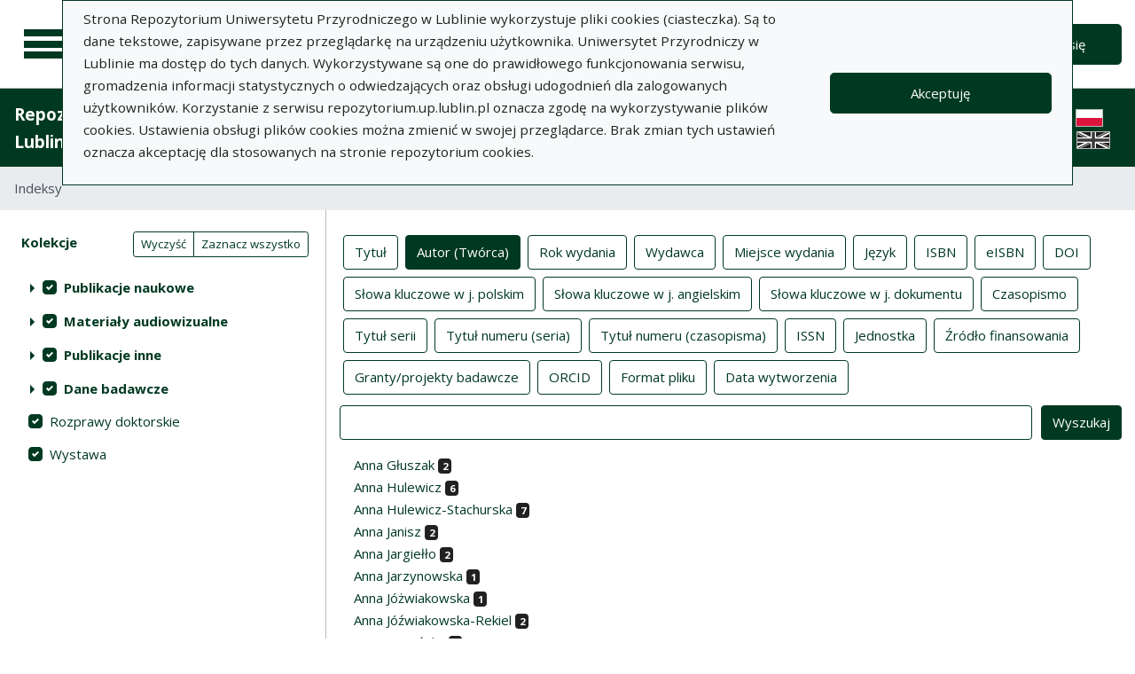

--- FILE ---
content_type: text/html; charset=utf-8
request_url: https://repozytorium.up.lublin.pl/pl/indexes?highlight=Anna+Mazur&page=12&q%5Bindex_id%5D=2
body_size: 58497
content:
<!DOCTYPE html><html lang="pl"><head><meta charset="utf-8" /><meta content="width=device-width, initial-scale=1, shrink-to-fit=no" name="viewport" /><title>Indeksy - Repozytorium Uniwersytetu Przyrodniczego w Lublinie</title><meta name="csrf-param" content="authenticity_token" />
<meta name="csrf-token" content="SPOgpeykZoHjB6lZT8oy_rc5AQ3q_YuYBFSt79OV7srY99PPvX4tye6yNVIB0IVj1Lf5nLXCPXD8GEonNaVSug" /><link rel="stylesheet" media="screen" href="/packs/css/svg-35ad18da.css" data-turbo-track="reload" /><script src="/packs/js/svg-0411f2e6734341c9eb33.js" data-turbo-track="reload"></script><script src="/packs/js/application-e234b403ee29f1e2d1d1.js" data-turbo-track="reload"></script><link rel="stylesheet" media="screen" href="/packs/css/application-625ded96.css" data-turbo-track="reload" /><link rel="shortcut icon" type="image/x-icon" href="/packs/media/images/favicon-791af5f3b7466dbf5d3da76ac1bf291b.ico" /><!--Global site tag (gtag.js) - Google Analytics--><script async="" src="https://www.googletagmanager.com/gtag/js?id=G-DTK6JQNVFR"></script><script>window.dataLayer = window.dataLayer || [];
function gtag(){dataLayer.push(arguments);}
gtag('js', new Date());
gtag('config', 'G-DTK6JQNVFR');</script></head><body data-controller="wcag highlight"><div class="container bg-light" data-controller="notification" data-notification-local-storage-id-value="cookies_notification" hidden=""><div class="row align-items-center p-2 border border-primary"><div class="col-sm-12 col-lg-9"><p>Strona Repozytorium Uniwersytetu Przyrodniczego w Lublinie wykorzystuje pliki cookies (ciasteczka). Są to dane tekstowe, zapisywane przez przeglądarkę na urządzeniu użytkownika. Uniwersytet Przyrodniczy w Lublinie ma dostęp do tych danych. Wykorzystywane są one do prawidłowego funkcjonowania serwisu, gromadzenia informacji statystycznych o odwiedzających oraz obsługi udogodnień dla zalogowanych użytkowników. Korzystanie z serwisu repozytorium.up.lublin.pl oznacza zgodę na wykorzystywanie plików cookies. Ustawienia obsługi plików cookies można zmienić w swojej przeglądarce. Brak zmian tych ustawień oznacza akceptację dla stosowanych na stronie repozytorium cookies.</p></div><div class="col-sm-12 col-lg-3"><button class="btn btn-primary btn-lg w-100" data-action="click-&gt;notification#accept">Akceptuję</button></div></div></div><ul class="skip-links list-unstyled" data-controller="skip-links"><li><a data-action="skip-links#click" href="#menu">Przejdź do menu głównego</a></li><li><a data-action="skip-links#click" href="#search">Przejdź do wyszukiwarki</a></li><li><a href="#sidebar_filters">Przejdź do filtrów</a></li><li><a href="#content">Przejdź do treści</a></li><li><a href="#pagination">Przejdź do stronicowania</a></li></ul><nav aria-label="main-nav" class="navbar navbar-light navbar-expand-sm" id="main-nav"><div class="row"><div class="col-12 col-md-auto d-flex justify-content-center justify-content-lg-left" data-collapse-toggle-class="nav-hidden" data-controller="collapse"><button aria-label="Menu główne" class="navbar-toggler d-inline-block" data-action="click-&gt;collapse#handleToggle" data-collapse-target="button" id="menu" type="button"><span class="navbar-toggler-icon"></span></button><div class="nav-aside nav-hidden" data-collapse-target="target" id="nav"><ul class="nav-aside__list"><li><a href="/pl/search_results"><svg aria-hidden="true" data-src="/packs/media/images/icons/menu_catalogs-38deda1892b58a526990b176586de851.svg" role="img"></svg>Kolekcje</a></li><li><a href="/pl/index_value_pages"><svg aria-hidden="true" data-src="/packs/media/images/icons/menu_museum-4e8766dccd035d05550df60630eeffe6.svg" role="img"></svg>Kolekcje specjalne</a></li><li><a href="/pl/indexes"><svg aria-hidden="true" data-src="/packs/media/images/icons/search-table-880e2eb70e5c525293e9a4b1bebfafe6.svg" role="img"></svg>Indeksy</a></li><li><a href="/pl/timeline"><svg aria-hidden="true" data-src="/packs/media/images/icons/menu_timeline-caa876e3ea9bb90faaf8878956b5e436.svg" role="img"></svg>Linia czasu</a></li><li><a href="/pl/statistics"><svg aria-hidden="true" data-src="/packs/media/images/icons/gf-query_stats-rounded-4657db64d6c1019aa15d00d586dcff00.svg" role="img"></svg>Statystyki</a></li><li><a href="/pl/sitemap"><svg aria-hidden="true" data-src="/packs/media/images/icons/fa-sitemap-057373fd7f2775f74af598501fb0f05d.svg" role="img"></svg>Mapa strony</a></li><li><a href="/pl/users/sign_up"><svg aria-hidden="true" data-src="/packs/media/images/icons/menu_profile-9460d8a27656e43c3d0f9326be1037ba.svg" role="img"></svg>Rejestracja</a></li><li class="d-lg-none"><a class="btn btn-primary btn-lg" href="/pl/users/sign_in">Zaloguj się</a></li><li class="d-lg-none"><a class="pl-5" target="_blank" href="https://intranet.up.lublin.pl/PortalPracownika/Publikacje">Dodaj publikację</a></li><li class="d-lg-none"><a class="pl-5" href="/pl/pages/about">O Repozytorium</a></li><li class="d-lg-none"><a class="pl-5" href="/pl/pages/documents">Dokumenty</a></li><li class="d-lg-none"><a class="pl-5" href="/pl/pages/information">Informacje</a></li><li class="d-lg-none"><a class="pl-5" href="/pl/pages/help">Pomoc</a></li><li class="d-lg-none"><a class="pl-5" href="/pl/pages/privacy_policy">Polityka prywatności </a></li><li class="d-lg-none"><a class="pl-5" href="/pl/pages/contact">Kontakt</a></li></ul><div class="languages"><ul class="nav justify-content-center"><li class="nav-item"><img alt="Flaga Polski" src="/packs/media/images/flags/pl-433e6592594c362510816cfb73b37074.svg" /></li><li class="nav-item"><a href="/en/indexes?highlight=Anna+Mazur&amp;page=12&amp;q%5Bindex_id%5D=2"><div class="sr-only">English language version</div><img alt="Flaga Wielkiej Brytanii" src="/packs/media/images/flags/en-a7cfcb005eb61e3fd2d8915d59fa65f6.svg" /></a></li></ul></div><script>document.querySelectorAll("#languages a").forEach(function (e){
  e.href = e.href.split('#')[0] + window.location.hash;
})</script></div><a class="navbar-brand ml-2 ml-md-0 ml-xl-4" href="/pl"><img alt="Strona główna Repozytorium" src="/packs/media/images/logo_text_pl-c7ad89ce07742bd3edc86d8bafa1b988.svg" /></a></div><div class="col"></div><div class="col-auto d-none d-lg-flex align-items-center"><ul class="navbar-nav"><li class="nav-item"><a class="btn btn-primary btn-lg" href="/pl/users/sign_in">Zaloguj się</a></li></ul></div></div></nav><nav aria-label="top-nav" class="navbar navbar-expand-lg navbar-dark bg-primary" id="top-nav"><a class="navbar-brand font-weight-bold" href="/pl">Repozytorium Uniwersytetu Przyrodniczego w Lublinie</a><ul class="navbar-nav ml-auto d-none d-lg-flex"><li class="nav-item"><a class="nav-link text-light" href="https://intranet.up.lublin.pl/PortalPracownika/Publikacje">Dodaj publikację</a></li><li class="nav-item"><a class="nav-link text-light" href="/pl/pages/about">O Repozytorium</a></li><li class="nav-item"><a class="nav-link text-light" href="/pl/pages/documents">Dokumenty</a></li><li class="nav-item"><a class="nav-link text-light" href="/pl/pages/information">Informacje</a></li><li class="nav-item"><a class="nav-link text-light" href="/pl/pages/help">Pomoc</a></li><li class="nav-item"><a class="nav-link text-light" href="/pl/pages/privacy_policy">Polityka prywatności </a></li><li class="nav-item"><a class="nav-link text-light" href="/pl/pages/contact">Kontakt</a></li><li class="nav-item mr-2 border-right border-light"></li></ul><div class="d-none d-lg-flex"><div class="languages"><ul class="nav justify-content-center"><li class="nav-item"><img alt="Flaga Polski" src="/packs/media/images/flags/pl-433e6592594c362510816cfb73b37074.svg" /></li><li class="nav-item"><a href="/en/indexes?highlight=Anna+Mazur&amp;page=12&amp;q%5Bindex_id%5D=2"><div class="sr-only">English language version</div><img alt="Flaga Wielkiej Brytanii" src="/packs/media/images/flags/en-a7cfcb005eb61e3fd2d8915d59fa65f6.svg" /></a></li></ul></div><script>document.querySelectorAll("#languages a").forEach(function (e){
  e.href = e.href.split('#')[0] + window.location.hash;
})</script></div></nav><nav aria-label="breadcrumb" class="m-0"><ol class="breadcrumb m-0" style="border-radius: 0;"><li class="breadcrumb-item active">Indeksy</li></ol></nav><div class="page"><main class="container-fluid" data-controller="auto-submit form-sync"><div class="row"><aside class="sidebar col-12 col-md-auto"><a id="sidebar_filters"></a><form class="simple_form w-100 form-horizontal without-is-valid" id="new_q" novalidate="novalidate" action="/pl/indexes" accept-charset="UTF-8" method="get"><div class="form-row"><div class="col schemas" data-controller="checkbox-toggle"><div class="sr-only">Akcje na kolekcjach</div><div class="btn-group btn-group-sm checkbox-toggler align-top" role="group"><button class="btn btn-outline-primary" data-action="checkbox-toggle#off" id="clear" type="button">Wyczyść</button><button class="btn btn-outline-primary" data-action="checkbox-toggle#on auto-submit#submit" id="select_all" type="button">Zaznacz wszystko</button></div><fieldset class="form-group check_boxes optional q_filter_schema_id form-group-valid"><legend class="col-form-label pt-0">Kolekcje <span class="sr-only">(automatyczne przeładowanie treści)</span></legend><ol class="tree list-unstyled" data-action="keydown@document-&gt;tree--with-checkboxes#keyPress" data-controller="tree--with-checkboxes"><li aria-expanded="false" class="tree__item tree__item-depth-0 tree__item--node" data-action="click-&gt;tree--with-checkboxes#onToggleVisibility" data-tree--with-checkboxes-target="treeItem"><div class="tree__item-row"><div class="tree__button"><svg aria-hidden="true" class="tree__svg" data-src="/packs/media/images/icons/gf-arrow_right-sharp-38dc7c334eb508bed442876050b2ca5e.svg" role="img"></svg></div><div class="tree__item-label"><div class="tree__checkbox"><input type="checkbox" name="schema_dir_id_2" id="schema_dir_id_2" value="2" class="custom-control-input" data-action="tree--with-checkboxes#onToggleCheckbox auto-submit#safeSubmit auto-submit:focus-&gt;tree--with-checkboxes#show" data-tree--with-checkboxes-target="checkbox" /><label class="custom-control-label" for="schema_dir_id_2">Publikacje naukowe</label></div></div></div><ol class="tree__group list-unstyled" data-tree--with-checkboxes-target="group"><li aria-expanded="false" class="tree__item tree__item-depth-1 tree__item--leaf" data-action="click-&gt;tree--with-checkboxes#onToggleVisibility" data-tree--with-checkboxes-target="treeItem"><div class="tree__item-row"><div class="tree__item-label"><div class="tree__checkbox"><input id="q_filter_attributes_schema_id_16_schema_dir_id_2" class="custom-control-input" data-action="change-&gt;tree--with-checkboxes#onToggleCheckbox change-&gt;form-sync#onChange change-&gt;auto-submit#safeSubmit auto-submit:focus-&gt;tree--with-checkboxes#show" data-tree--with-checkboxes-target="checkbox" data-checkbox-toggle-target="checkbox" type="checkbox" value="16" checked="checked" name="q[bib_schema_ids][]" /> <label class="custom-control-label" for="q_filter_attributes_schema_id_16_schema_dir_id_2">artykuł</label></div></div></div></li><li aria-expanded="false" class="tree__item tree__item-depth-1 tree__item--leaf" data-action="click-&gt;tree--with-checkboxes#onToggleVisibility" data-tree--with-checkboxes-target="treeItem"><div class="tree__item-row"><div class="tree__item-label"><div class="tree__checkbox"><input id="q_filter_attributes_schema_id_3_schema_dir_id_2" class="custom-control-input" data-action="change-&gt;tree--with-checkboxes#onToggleCheckbox change-&gt;form-sync#onChange change-&gt;auto-submit#safeSubmit auto-submit:focus-&gt;tree--with-checkboxes#show" data-tree--with-checkboxes-target="checkbox" data-checkbox-toggle-target="checkbox" type="checkbox" value="3" checked="checked" name="q[bib_schema_ids][]" /> <label class="custom-control-label" for="q_filter_attributes_schema_id_3_schema_dir_id_2">monografia/książka</label></div></div></div></li><li aria-expanded="false" class="tree__item tree__item-depth-1 tree__item--leaf" data-action="click-&gt;tree--with-checkboxes#onToggleVisibility" data-tree--with-checkboxes-target="treeItem"><div class="tree__item-row"><div class="tree__item-label"><div class="tree__checkbox"><input id="q_filter_attributes_schema_id_5_schema_dir_id_2" class="custom-control-input" data-action="change-&gt;tree--with-checkboxes#onToggleCheckbox change-&gt;form-sync#onChange change-&gt;auto-submit#safeSubmit auto-submit:focus-&gt;tree--with-checkboxes#show" data-tree--with-checkboxes-target="checkbox" data-checkbox-toggle-target="checkbox" type="checkbox" value="5" checked="checked" name="q[bib_schema_ids][]" /> <label class="custom-control-label" for="q_filter_attributes_schema_id_5_schema_dir_id_2">rozdział z monografii/książki</label></div></div></div></li></ol></li><li aria-expanded="false" class="tree__item tree__item-depth-0 tree__item--node" data-action="click-&gt;tree--with-checkboxes#onToggleVisibility" data-tree--with-checkboxes-target="treeItem"><div class="tree__item-row"><div class="tree__button"><svg aria-hidden="true" class="tree__svg" data-src="/packs/media/images/icons/gf-arrow_right-sharp-38dc7c334eb508bed442876050b2ca5e.svg" role="img"></svg></div><div class="tree__item-label"><div class="tree__checkbox"><input type="checkbox" name="schema_dir_id_3" id="schema_dir_id_3" value="3" class="custom-control-input" data-action="tree--with-checkboxes#onToggleCheckbox auto-submit#safeSubmit auto-submit:focus-&gt;tree--with-checkboxes#show" data-tree--with-checkboxes-target="checkbox" /><label class="custom-control-label" for="schema_dir_id_3">Materiały audiowizualne</label></div></div></div><ol class="tree__group list-unstyled" data-tree--with-checkboxes-target="group"><li aria-expanded="false" class="tree__item tree__item-depth-1 tree__item--leaf" data-action="click-&gt;tree--with-checkboxes#onToggleVisibility" data-tree--with-checkboxes-target="treeItem"><div class="tree__item-row"><div class="tree__item-label"><div class="tree__checkbox"><input id="q_filter_attributes_schema_id_29_schema_dir_id_3" class="custom-control-input" data-action="change-&gt;tree--with-checkboxes#onToggleCheckbox change-&gt;form-sync#onChange change-&gt;auto-submit#safeSubmit auto-submit:focus-&gt;tree--with-checkboxes#show" data-tree--with-checkboxes-target="checkbox" data-checkbox-toggle-target="checkbox" type="checkbox" value="29" checked="checked" name="q[bib_schema_ids][]" /> <label class="custom-control-label" for="q_filter_attributes_schema_id_29_schema_dir_id_3">materiał video</label></div></div></div></li><li aria-expanded="false" class="tree__item tree__item-depth-1 tree__item--leaf" data-action="click-&gt;tree--with-checkboxes#onToggleVisibility" data-tree--with-checkboxes-target="treeItem"><div class="tree__item-row"><div class="tree__item-label"><div class="tree__checkbox"><input id="q_filter_attributes_schema_id_28_schema_dir_id_3" class="custom-control-input" data-action="change-&gt;tree--with-checkboxes#onToggleCheckbox change-&gt;form-sync#onChange change-&gt;auto-submit#safeSubmit auto-submit:focus-&gt;tree--with-checkboxes#show" data-tree--with-checkboxes-target="checkbox" data-checkbox-toggle-target="checkbox" type="checkbox" value="28" checked="checked" name="q[bib_schema_ids][]" /> <label class="custom-control-label" for="q_filter_attributes_schema_id_28_schema_dir_id_3">obraz</label></div></div></div></li></ol></li><li aria-expanded="false" class="tree__item tree__item-depth-0 tree__item--node" data-action="click-&gt;tree--with-checkboxes#onToggleVisibility" data-tree--with-checkboxes-target="treeItem"><div class="tree__item-row"><div class="tree__button"><svg aria-hidden="true" class="tree__svg" data-src="/packs/media/images/icons/gf-arrow_right-sharp-38dc7c334eb508bed442876050b2ca5e.svg" role="img"></svg></div><div class="tree__item-label"><div class="tree__checkbox"><input type="checkbox" name="schema_dir_id_4" id="schema_dir_id_4" value="4" class="custom-control-input" data-action="tree--with-checkboxes#onToggleCheckbox auto-submit#safeSubmit auto-submit:focus-&gt;tree--with-checkboxes#show" data-tree--with-checkboxes-target="checkbox" /><label class="custom-control-label" for="schema_dir_id_4">Publikacje inne</label></div></div></div><ol class="tree__group list-unstyled" data-tree--with-checkboxes-target="group"><li aria-expanded="false" class="tree__item tree__item-depth-1 tree__item--leaf" data-action="click-&gt;tree--with-checkboxes#onToggleVisibility" data-tree--with-checkboxes-target="treeItem"><div class="tree__item-row"><div class="tree__item-label"><div class="tree__checkbox"><input id="q_filter_attributes_schema_id_19_schema_dir_id_4" class="custom-control-input" data-action="change-&gt;tree--with-checkboxes#onToggleCheckbox change-&gt;form-sync#onChange change-&gt;auto-submit#safeSubmit auto-submit:focus-&gt;tree--with-checkboxes#show" data-tree--with-checkboxes-target="checkbox" data-checkbox-toggle-target="checkbox" type="checkbox" value="19" checked="checked" name="q[bib_schema_ids][]" /> <label class="custom-control-label" for="q_filter_attributes_schema_id_19_schema_dir_id_4">atlas/mapa</label></div></div></div></li><li aria-expanded="false" class="tree__item tree__item-depth-1 tree__item--leaf" data-action="click-&gt;tree--with-checkboxes#onToggleVisibility" data-tree--with-checkboxes-target="treeItem"><div class="tree__item-row"><div class="tree__item-label"><div class="tree__checkbox"><input id="q_filter_attributes_schema_id_7_schema_dir_id_4" class="custom-control-input" data-action="change-&gt;tree--with-checkboxes#onToggleCheckbox change-&gt;form-sync#onChange change-&gt;auto-submit#safeSubmit auto-submit:focus-&gt;tree--with-checkboxes#show" data-tree--with-checkboxes-target="checkbox" data-checkbox-toggle-target="checkbox" type="checkbox" value="7" checked="checked" name="q[bib_schema_ids][]" /> <label class="custom-control-label" for="q_filter_attributes_schema_id_7_schema_dir_id_4">hasło w encyklopedii</label></div></div></div></li><li aria-expanded="false" class="tree__item tree__item-depth-1 tree__item--leaf" data-action="click-&gt;tree--with-checkboxes#onToggleVisibility" data-tree--with-checkboxes-target="treeItem"><div class="tree__item-row"><div class="tree__item-label"><div class="tree__checkbox"><input id="q_filter_attributes_schema_id_36_schema_dir_id_4" class="custom-control-input" data-action="change-&gt;tree--with-checkboxes#onToggleCheckbox change-&gt;form-sync#onChange change-&gt;auto-submit#safeSubmit auto-submit:focus-&gt;tree--with-checkboxes#show" data-tree--with-checkboxes-target="checkbox" data-checkbox-toggle-target="checkbox" type="checkbox" value="36" checked="checked" name="q[bib_schema_ids][]" /> <label class="custom-control-label" for="q_filter_attributes_schema_id_36_schema_dir_id_4">inne</label></div></div></div></li><li aria-expanded="false" class="tree__item tree__item-depth-1 tree__item--leaf" data-action="click-&gt;tree--with-checkboxes#onToggleVisibility" data-tree--with-checkboxes-target="treeItem"><div class="tree__item-row"><div class="tree__item-label"><div class="tree__checkbox"><input id="q_filter_attributes_schema_id_22_schema_dir_id_4" class="custom-control-input" data-action="change-&gt;tree--with-checkboxes#onToggleCheckbox change-&gt;form-sync#onChange change-&gt;auto-submit#safeSubmit auto-submit:focus-&gt;tree--with-checkboxes#show" data-tree--with-checkboxes-target="checkbox" data-checkbox-toggle-target="checkbox" type="checkbox" value="22" checked="checked" name="q[bib_schema_ids][]" /> <label class="custom-control-label" for="q_filter_attributes_schema_id_22_schema_dir_id_4">inne publikacje </label></div></div></div></li><li aria-expanded="false" class="tree__item tree__item-depth-1 tree__item--leaf" data-action="click-&gt;tree--with-checkboxes#onToggleVisibility" data-tree--with-checkboxes-target="treeItem"><div class="tree__item-row"><div class="tree__item-label"><div class="tree__checkbox"><input id="q_filter_attributes_schema_id_34_schema_dir_id_4" class="custom-control-input" data-action="change-&gt;tree--with-checkboxes#onToggleCheckbox change-&gt;form-sync#onChange change-&gt;auto-submit#safeSubmit auto-submit:focus-&gt;tree--with-checkboxes#show" data-tree--with-checkboxes-target="checkbox" data-checkbox-toggle-target="checkbox" type="checkbox" value="34" checked="checked" name="q[bib_schema_ids][]" /> <label class="custom-control-label" for="q_filter_attributes_schema_id_34_schema_dir_id_4">materiały Repozytorium</label></div></div></div></li><li aria-expanded="false" class="tree__item tree__item-depth-1 tree__item--leaf" data-action="click-&gt;tree--with-checkboxes#onToggleVisibility" data-tree--with-checkboxes-target="treeItem"><div class="tree__item-row"><div class="tree__item-label"><div class="tree__checkbox"><input id="q_filter_attributes_schema_id_385067792_schema_dir_id_4" class="custom-control-input" data-action="change-&gt;tree--with-checkboxes#onToggleCheckbox change-&gt;form-sync#onChange change-&gt;auto-submit#safeSubmit auto-submit:focus-&gt;tree--with-checkboxes#show" data-tree--with-checkboxes-target="checkbox" data-checkbox-toggle-target="checkbox" type="checkbox" value="385067792" checked="checked" name="q[bib_schema_ids][]" /> <label class="custom-control-label" for="q_filter_attributes_schema_id_385067792_schema_dir_id_4">czasopismo</label></div></div></div></li></ol></li><li aria-expanded="false" class="tree__item tree__item-depth-0 tree__item--node" data-action="click-&gt;tree--with-checkboxes#onToggleVisibility" data-tree--with-checkboxes-target="treeItem"><div class="tree__item-row"><div class="tree__button"><svg aria-hidden="true" class="tree__svg" data-src="/packs/media/images/icons/gf-arrow_right-sharp-38dc7c334eb508bed442876050b2ca5e.svg" role="img"></svg></div><div class="tree__item-label"><div class="tree__checkbox"><input type="checkbox" name="schema_dir_id_5" id="schema_dir_id_5" value="5" class="custom-control-input" data-action="tree--with-checkboxes#onToggleCheckbox auto-submit#safeSubmit auto-submit:focus-&gt;tree--with-checkboxes#show" data-tree--with-checkboxes-target="checkbox" /><label class="custom-control-label" for="schema_dir_id_5">Dane badawcze</label></div></div></div><ol class="tree__group list-unstyled" data-tree--with-checkboxes-target="group"><li aria-expanded="false" class="tree__item tree__item-depth-1 tree__item--leaf" data-action="click-&gt;tree--with-checkboxes#onToggleVisibility" data-tree--with-checkboxes-target="treeItem"><div class="tree__item-row"><div class="tree__item-label"><div class="tree__checkbox"><input id="q_filter_attributes_schema_id_385067779_schema_dir_id_5" class="custom-control-input" data-action="change-&gt;tree--with-checkboxes#onToggleCheckbox change-&gt;form-sync#onChange change-&gt;auto-submit#safeSubmit auto-submit:focus-&gt;tree--with-checkboxes#show" data-tree--with-checkboxes-target="checkbox" data-checkbox-toggle-target="checkbox" type="checkbox" value="385067779" checked="checked" name="q[bib_schema_ids][]" /> <label class="custom-control-label" for="q_filter_attributes_schema_id_385067779_schema_dir_id_5">Dane badawcze</label></div></div></div></li></ol></li><li aria-expanded="false" class="tree__item tree__item-depth-0 tree__item--leaf" data-action="click-&gt;tree--with-checkboxes#onToggleVisibility" data-tree--with-checkboxes-target="treeItem"><div class="tree__item-row"><div class="tree__item-label"><div class="tree__checkbox"><input id="q_filter_attributes_schema_id_4_schema_dir_id_4" class="custom-control-input" data-action="change-&gt;tree--with-checkboxes#onToggleCheckbox change-&gt;form-sync#onChange change-&gt;auto-submit#safeSubmit auto-submit:focus-&gt;tree--with-checkboxes#show" data-tree--with-checkboxes-target="checkbox" data-checkbox-toggle-target="checkbox" type="checkbox" value="4" checked="checked" name="q[bib_schema_ids][]" /> <label class="custom-control-label" for="q_filter_attributes_schema_id_4_schema_dir_id_4">Rozprawy doktorskie</label></div></div></div></li><li aria-expanded="false" class="tree__item tree__item-depth-0 tree__item--leaf" data-action="click-&gt;tree--with-checkboxes#onToggleVisibility" data-tree--with-checkboxes-target="treeItem"><div class="tree__item-row"><div class="tree__item-label"><div class="tree__checkbox"><input id="q_filter_attributes_schema_id_385067800_schema_dir_id_385067800" class="custom-control-input" data-action="change-&gt;tree--with-checkboxes#onToggleCheckbox change-&gt;form-sync#onChange change-&gt;auto-submit#safeSubmit auto-submit:focus-&gt;tree--with-checkboxes#show" data-tree--with-checkboxes-target="checkbox" data-checkbox-toggle-target="checkbox" type="checkbox" value="385067800" checked="checked" name="q[bib_schema_ids][]" /> <label class="custom-control-label" for="q_filter_attributes_schema_id_385067800_schema_dir_id_385067800">Wystawa</label></div></div></div></li></ol></fieldset></div></div></form></aside><a id="content"></a><section class="col pt-4"><h1 class="sr-only">Indeksy</h1><form class="simple_form w-100" data-target="auto-submit.form" novalidate="novalidate" action="/pl/indexes" accept-charset="UTF-8" method="get"><input type="hidden" name="q[bib_schema_ids][]" value="16" data-form-sync-target="syncInput" autocomplete="off" /><input type="hidden" name="q[bib_schema_ids][]" value="19" data-form-sync-target="syncInput" autocomplete="off" /><input type="hidden" name="q[bib_schema_ids][]" value="385067792" data-form-sync-target="syncInput" autocomplete="off" /><input type="hidden" name="q[bib_schema_ids][]" value="385067779" data-form-sync-target="syncInput" autocomplete="off" /><input type="hidden" name="q[bib_schema_ids][]" value="7" data-form-sync-target="syncInput" autocomplete="off" /><input type="hidden" name="q[bib_schema_ids][]" value="36" data-form-sync-target="syncInput" autocomplete="off" /><input type="hidden" name="q[bib_schema_ids][]" value="22" data-form-sync-target="syncInput" autocomplete="off" /><input type="hidden" name="q[bib_schema_ids][]" value="29" data-form-sync-target="syncInput" autocomplete="off" /><input type="hidden" name="q[bib_schema_ids][]" value="34" data-form-sync-target="syncInput" autocomplete="off" /><input type="hidden" name="q[bib_schema_ids][]" value="3" data-form-sync-target="syncInput" autocomplete="off" /><input type="hidden" name="q[bib_schema_ids][]" value="28" data-form-sync-target="syncInput" autocomplete="off" /><input type="hidden" name="q[bib_schema_ids][]" value="5" data-form-sync-target="syncInput" autocomplete="off" /><input type="hidden" name="q[bib_schema_ids][]" value="4" data-form-sync-target="syncInput" autocomplete="off" /><input type="hidden" name="q[bib_schema_ids][]" value="385067800" data-form-sync-target="syncInput" autocomplete="off" /><div class="form-row"><div class="col mb-2" data-controller="toggle-buttons"><input type="hidden" name="q[index_id]" value="" autocomplete="off" /><span><span class="btn-group btn-group-toggle m-1 d-inline-block"><label class="btn btn-outline-primary" data-toggle-buttons-target="label" for="q_index_id_1"><input data-toggle-buttons-target="input" data-action="toggle-buttons#select" type="radio" value="1" name="q[index_id]" id="q_index_id_1" />Tytuł</label></span></span><span><span class="btn-group btn-group-toggle m-1 d-inline-block"><label class="btn btn-outline-primary" data-toggle-buttons-target="label" for="q_index_id_2"><input data-toggle-buttons-target="input" data-action="toggle-buttons#select" type="radio" value="2" checked="checked" name="q[index_id]" id="q_index_id_2" />Autor (Twórca)</label></span></span><span><span class="btn-group btn-group-toggle m-1 d-inline-block"><label class="btn btn-outline-primary" data-toggle-buttons-target="label" for="q_index_id_4"><input data-toggle-buttons-target="input" data-action="toggle-buttons#select" type="radio" value="4" name="q[index_id]" id="q_index_id_4" />Rok wydania</label></span></span><span><span class="btn-group btn-group-toggle m-1 d-inline-block"><label class="btn btn-outline-primary" data-toggle-buttons-target="label" for="q_index_id_5"><input data-toggle-buttons-target="input" data-action="toggle-buttons#select" type="radio" value="5" name="q[index_id]" id="q_index_id_5" />Wydawca</label></span></span><span><span class="btn-group btn-group-toggle m-1 d-inline-block"><label class="btn btn-outline-primary" data-toggle-buttons-target="label" for="q_index_id_6"><input data-toggle-buttons-target="input" data-action="toggle-buttons#select" type="radio" value="6" name="q[index_id]" id="q_index_id_6" />Miejsce wydania</label></span></span><span><span class="btn-group btn-group-toggle m-1 d-inline-block"><label class="btn btn-outline-primary" data-toggle-buttons-target="label" for="q_index_id_7"><input data-toggle-buttons-target="input" data-action="toggle-buttons#select" type="radio" value="7" name="q[index_id]" id="q_index_id_7" />Język</label></span></span><span><span class="btn-group btn-group-toggle m-1 d-inline-block"><label class="btn btn-outline-primary" data-toggle-buttons-target="label" for="q_index_id_17"><input data-toggle-buttons-target="input" data-action="toggle-buttons#select" type="radio" value="17" name="q[index_id]" id="q_index_id_17" />ISBN</label></span></span><span><span class="btn-group btn-group-toggle m-1 d-inline-block"><label class="btn btn-outline-primary" data-toggle-buttons-target="label" for="q_index_id_18"><input data-toggle-buttons-target="input" data-action="toggle-buttons#select" type="radio" value="18" name="q[index_id]" id="q_index_id_18" />eISBN</label></span></span><span><span class="btn-group btn-group-toggle m-1 d-inline-block"><label class="btn btn-outline-primary" data-toggle-buttons-target="label" for="q_index_id_19"><input data-toggle-buttons-target="input" data-action="toggle-buttons#select" type="radio" value="19" name="q[index_id]" id="q_index_id_19" />DOI</label></span></span><span><span class="btn-group btn-group-toggle m-1 d-inline-block"><label class="btn btn-outline-primary" data-toggle-buttons-target="label" for="q_index_id_27"><input data-toggle-buttons-target="input" data-action="toggle-buttons#select" type="radio" value="27" name="q[index_id]" id="q_index_id_27" />Słowa kluczowe w j. polskim</label></span></span><span><span class="btn-group btn-group-toggle m-1 d-inline-block"><label class="btn btn-outline-primary" data-toggle-buttons-target="label" for="q_index_id_28"><input data-toggle-buttons-target="input" data-action="toggle-buttons#select" type="radio" value="28" name="q[index_id]" id="q_index_id_28" />Słowa kluczowe w j. angielskim</label></span></span><span><span class="btn-group btn-group-toggle m-1 d-inline-block"><label class="btn btn-outline-primary" data-toggle-buttons-target="label" for="q_index_id_29"><input data-toggle-buttons-target="input" data-action="toggle-buttons#select" type="radio" value="29" name="q[index_id]" id="q_index_id_29" />Słowa kluczowe w j. dokumentu</label></span></span><span><span class="btn-group btn-group-toggle m-1 d-inline-block"><label class="btn btn-outline-primary" data-toggle-buttons-target="label" for="q_index_id_36"><input data-toggle-buttons-target="input" data-action="toggle-buttons#select" type="radio" value="36" name="q[index_id]" id="q_index_id_36" />Czasopismo</label></span></span><span><span class="btn-group btn-group-toggle m-1 d-inline-block"><label class="btn btn-outline-primary" data-toggle-buttons-target="label" for="q_index_id_37"><input data-toggle-buttons-target="input" data-action="toggle-buttons#select" type="radio" value="37" name="q[index_id]" id="q_index_id_37" />Tytuł serii </label></span></span><span><span class="btn-group btn-group-toggle m-1 d-inline-block"><label class="btn btn-outline-primary" data-toggle-buttons-target="label" for="q_index_id_40"><input data-toggle-buttons-target="input" data-action="toggle-buttons#select" type="radio" value="40" name="q[index_id]" id="q_index_id_40" />Tytuł numeru (seria)</label></span></span><span><span class="btn-group btn-group-toggle m-1 d-inline-block"><label class="btn btn-outline-primary" data-toggle-buttons-target="label" for="q_index_id_42"><input data-toggle-buttons-target="input" data-action="toggle-buttons#select" type="radio" value="42" name="q[index_id]" id="q_index_id_42" />Tytuł numeru (czasopisma)</label></span></span><span><span class="btn-group btn-group-toggle m-1 d-inline-block"><label class="btn btn-outline-primary" data-toggle-buttons-target="label" for="q_index_id_48"><input data-toggle-buttons-target="input" data-action="toggle-buttons#select" type="radio" value="48" name="q[index_id]" id="q_index_id_48" />ISSN</label></span></span><span><span class="btn-group btn-group-toggle m-1 d-inline-block"><label class="btn btn-outline-primary" data-toggle-buttons-target="label" for="q_index_id_62"><input data-toggle-buttons-target="input" data-action="toggle-buttons#select" type="radio" value="62" name="q[index_id]" id="q_index_id_62" />Jednostka</label></span></span><span><span class="btn-group btn-group-toggle m-1 d-inline-block"><label class="btn btn-outline-primary" data-toggle-buttons-target="label" for="q_index_id_71"><input data-toggle-buttons-target="input" data-action="toggle-buttons#select" type="radio" value="71" name="q[index_id]" id="q_index_id_71" />Źródło finansowania </label></span></span><span><span class="btn-group btn-group-toggle m-1 d-inline-block"><label class="btn btn-outline-primary" data-toggle-buttons-target="label" for="q_index_id_72"><input data-toggle-buttons-target="input" data-action="toggle-buttons#select" type="radio" value="72" name="q[index_id]" id="q_index_id_72" />Granty/projekty badawcze</label></span></span><span><span class="btn-group btn-group-toggle m-1 d-inline-block"><label class="btn btn-outline-primary" data-toggle-buttons-target="label" for="q_index_id_74"><input data-toggle-buttons-target="input" data-action="toggle-buttons#select" type="radio" value="74" name="q[index_id]" id="q_index_id_74" />ORCID</label></span></span><span><span class="btn-group btn-group-toggle m-1 d-inline-block"><label class="btn btn-outline-primary" data-toggle-buttons-target="label" for="q_index_id_75"><input data-toggle-buttons-target="input" data-action="toggle-buttons#select" type="radio" value="75" name="q[index_id]" id="q_index_id_75" />Format pliku</label></span></span><span><span class="btn-group btn-group-toggle m-1 d-inline-block"><label class="btn btn-outline-primary" data-toggle-buttons-target="label" for="q_index_id_76"><input data-toggle-buttons-target="input" data-action="toggle-buttons#select" type="radio" value="76" name="q[index_id]" id="q_index_id_76" />Data wytworzenia</label></span></span></div></div><div class="form-row"><div class="col"><div class="form-group string optional q_value"><label class="string optional sr-only" for="q_value">Value</label><input class="form-control string optional" type="text" name="q[value]" id="q_value" /></div></div><div class="col-auto"><input type="submit" value="Wyszukaj" class="btn btn btn-primary" data-disable-with="Wyszukaj" /></div></div></form><ul class="list-unstyled px-3 indexes"><li><span class="index-value"><a href="/pl/search_results?q%5Bfilter_attributes%5D%5Bschema_id%5D%5B%5D=36&amp;q%5Bfilter_attributes%5D%5Bschema_id%5D%5B%5D=16&amp;q%5Bfilter_attributes%5D%5Bschema_id%5D%5B%5D=385067779&amp;q%5Bfilter_attributes%5D%5Bschema_id%5D%5B%5D=28&amp;q%5Bfilter_attributes%5D%5Bschema_id%5D%5B%5D=29&amp;q%5Bfilter_attributes%5D%5Bschema_id%5D%5B%5D=385067800&amp;q%5Bfilter_attributes%5D%5Bschema_id%5D%5B%5D=4&amp;q%5Bfilter_attributes%5D%5Bschema_id%5D%5B%5D=7&amp;q%5Bfilter_attributes%5D%5Bschema_id%5D%5B%5D=19&amp;q%5Bfilter_attributes%5D%5Bschema_id%5D%5B%5D=385067792&amp;q%5Bfilter_attributes%5D%5Bschema_id%5D%5B%5D=5&amp;q%5Bfilter_attributes%5D%5Bschema_id%5D%5B%5D=3&amp;q%5Bfilter_attributes%5D%5Bschema_id%5D%5B%5D=34&amp;q%5Bfilter_attributes%5D%5Bschema_id%5D%5B%5D=22&amp;q%5Bindexes_attributes%5D%5B%5D%5Bquery_type%5D=term&amp;q%5Bindexes_attributes%5D%5B%5D%5Bid%5D=2&amp;q%5Bindexes_attributes%5D%5B%5D%5Bvalue%5D=Anna+G%C5%82uszak">Anna Głuszak</a></span> <span class="badge badge-secondary">2</span></li><li><span class="index-value"><a href="/pl/search_results?q%5Bfilter_attributes%5D%5Bschema_id%5D%5B%5D=36&amp;q%5Bfilter_attributes%5D%5Bschema_id%5D%5B%5D=16&amp;q%5Bfilter_attributes%5D%5Bschema_id%5D%5B%5D=385067779&amp;q%5Bfilter_attributes%5D%5Bschema_id%5D%5B%5D=28&amp;q%5Bfilter_attributes%5D%5Bschema_id%5D%5B%5D=29&amp;q%5Bfilter_attributes%5D%5Bschema_id%5D%5B%5D=385067800&amp;q%5Bfilter_attributes%5D%5Bschema_id%5D%5B%5D=4&amp;q%5Bfilter_attributes%5D%5Bschema_id%5D%5B%5D=7&amp;q%5Bfilter_attributes%5D%5Bschema_id%5D%5B%5D=19&amp;q%5Bfilter_attributes%5D%5Bschema_id%5D%5B%5D=385067792&amp;q%5Bfilter_attributes%5D%5Bschema_id%5D%5B%5D=5&amp;q%5Bfilter_attributes%5D%5Bschema_id%5D%5B%5D=3&amp;q%5Bfilter_attributes%5D%5Bschema_id%5D%5B%5D=34&amp;q%5Bfilter_attributes%5D%5Bschema_id%5D%5B%5D=22&amp;q%5Bindexes_attributes%5D%5B%5D%5Bquery_type%5D=term&amp;q%5Bindexes_attributes%5D%5B%5D%5Bid%5D=2&amp;q%5Bindexes_attributes%5D%5B%5D%5Bvalue%5D=Anna+Hulewicz">Anna Hulewicz</a></span> <span class="badge badge-secondary">6</span></li><li><span class="index-value"><a href="/pl/search_results?q%5Bfilter_attributes%5D%5Bschema_id%5D%5B%5D=36&amp;q%5Bfilter_attributes%5D%5Bschema_id%5D%5B%5D=16&amp;q%5Bfilter_attributes%5D%5Bschema_id%5D%5B%5D=385067779&amp;q%5Bfilter_attributes%5D%5Bschema_id%5D%5B%5D=28&amp;q%5Bfilter_attributes%5D%5Bschema_id%5D%5B%5D=29&amp;q%5Bfilter_attributes%5D%5Bschema_id%5D%5B%5D=385067800&amp;q%5Bfilter_attributes%5D%5Bschema_id%5D%5B%5D=4&amp;q%5Bfilter_attributes%5D%5Bschema_id%5D%5B%5D=7&amp;q%5Bfilter_attributes%5D%5Bschema_id%5D%5B%5D=19&amp;q%5Bfilter_attributes%5D%5Bschema_id%5D%5B%5D=385067792&amp;q%5Bfilter_attributes%5D%5Bschema_id%5D%5B%5D=5&amp;q%5Bfilter_attributes%5D%5Bschema_id%5D%5B%5D=3&amp;q%5Bfilter_attributes%5D%5Bschema_id%5D%5B%5D=34&amp;q%5Bfilter_attributes%5D%5Bschema_id%5D%5B%5D=22&amp;q%5Bindexes_attributes%5D%5B%5D%5Bquery_type%5D=term&amp;q%5Bindexes_attributes%5D%5B%5D%5Bid%5D=2&amp;q%5Bindexes_attributes%5D%5B%5D%5Bvalue%5D=Anna+Hulewicz-Stachurska">Anna Hulewicz-Stachurska</a></span> <span class="badge badge-secondary">7</span></li><li><span class="index-value"><a href="/pl/search_results?q%5Bfilter_attributes%5D%5Bschema_id%5D%5B%5D=36&amp;q%5Bfilter_attributes%5D%5Bschema_id%5D%5B%5D=16&amp;q%5Bfilter_attributes%5D%5Bschema_id%5D%5B%5D=385067779&amp;q%5Bfilter_attributes%5D%5Bschema_id%5D%5B%5D=28&amp;q%5Bfilter_attributes%5D%5Bschema_id%5D%5B%5D=29&amp;q%5Bfilter_attributes%5D%5Bschema_id%5D%5B%5D=385067800&amp;q%5Bfilter_attributes%5D%5Bschema_id%5D%5B%5D=4&amp;q%5Bfilter_attributes%5D%5Bschema_id%5D%5B%5D=7&amp;q%5Bfilter_attributes%5D%5Bschema_id%5D%5B%5D=19&amp;q%5Bfilter_attributes%5D%5Bschema_id%5D%5B%5D=385067792&amp;q%5Bfilter_attributes%5D%5Bschema_id%5D%5B%5D=5&amp;q%5Bfilter_attributes%5D%5Bschema_id%5D%5B%5D=3&amp;q%5Bfilter_attributes%5D%5Bschema_id%5D%5B%5D=34&amp;q%5Bfilter_attributes%5D%5Bschema_id%5D%5B%5D=22&amp;q%5Bindexes_attributes%5D%5B%5D%5Bquery_type%5D=term&amp;q%5Bindexes_attributes%5D%5B%5D%5Bid%5D=2&amp;q%5Bindexes_attributes%5D%5B%5D%5Bvalue%5D=Anna+Janisz">Anna Janisz</a></span> <span class="badge badge-secondary">2</span></li><li><span class="index-value"><a href="/pl/search_results?q%5Bfilter_attributes%5D%5Bschema_id%5D%5B%5D=36&amp;q%5Bfilter_attributes%5D%5Bschema_id%5D%5B%5D=16&amp;q%5Bfilter_attributes%5D%5Bschema_id%5D%5B%5D=385067779&amp;q%5Bfilter_attributes%5D%5Bschema_id%5D%5B%5D=28&amp;q%5Bfilter_attributes%5D%5Bschema_id%5D%5B%5D=29&amp;q%5Bfilter_attributes%5D%5Bschema_id%5D%5B%5D=385067800&amp;q%5Bfilter_attributes%5D%5Bschema_id%5D%5B%5D=4&amp;q%5Bfilter_attributes%5D%5Bschema_id%5D%5B%5D=7&amp;q%5Bfilter_attributes%5D%5Bschema_id%5D%5B%5D=19&amp;q%5Bfilter_attributes%5D%5Bschema_id%5D%5B%5D=385067792&amp;q%5Bfilter_attributes%5D%5Bschema_id%5D%5B%5D=5&amp;q%5Bfilter_attributes%5D%5Bschema_id%5D%5B%5D=3&amp;q%5Bfilter_attributes%5D%5Bschema_id%5D%5B%5D=34&amp;q%5Bfilter_attributes%5D%5Bschema_id%5D%5B%5D=22&amp;q%5Bindexes_attributes%5D%5B%5D%5Bquery_type%5D=term&amp;q%5Bindexes_attributes%5D%5B%5D%5Bid%5D=2&amp;q%5Bindexes_attributes%5D%5B%5D%5Bvalue%5D=Anna+Jargie%C5%82%C5%82o">Anna Jargiełło</a></span> <span class="badge badge-secondary">2</span></li><li><span class="index-value"><a href="/pl/search_results?q%5Bfilter_attributes%5D%5Bschema_id%5D%5B%5D=36&amp;q%5Bfilter_attributes%5D%5Bschema_id%5D%5B%5D=16&amp;q%5Bfilter_attributes%5D%5Bschema_id%5D%5B%5D=385067779&amp;q%5Bfilter_attributes%5D%5Bschema_id%5D%5B%5D=28&amp;q%5Bfilter_attributes%5D%5Bschema_id%5D%5B%5D=29&amp;q%5Bfilter_attributes%5D%5Bschema_id%5D%5B%5D=385067800&amp;q%5Bfilter_attributes%5D%5Bschema_id%5D%5B%5D=4&amp;q%5Bfilter_attributes%5D%5Bschema_id%5D%5B%5D=7&amp;q%5Bfilter_attributes%5D%5Bschema_id%5D%5B%5D=19&amp;q%5Bfilter_attributes%5D%5Bschema_id%5D%5B%5D=385067792&amp;q%5Bfilter_attributes%5D%5Bschema_id%5D%5B%5D=5&amp;q%5Bfilter_attributes%5D%5Bschema_id%5D%5B%5D=3&amp;q%5Bfilter_attributes%5D%5Bschema_id%5D%5B%5D=34&amp;q%5Bfilter_attributes%5D%5Bschema_id%5D%5B%5D=22&amp;q%5Bindexes_attributes%5D%5B%5D%5Bquery_type%5D=term&amp;q%5Bindexes_attributes%5D%5B%5D%5Bid%5D=2&amp;q%5Bindexes_attributes%5D%5B%5D%5Bvalue%5D=Anna+Jarzynowska">Anna Jarzynowska</a></span> <span class="badge badge-secondary">1</span></li><li><span class="index-value"><a href="/pl/search_results?q%5Bfilter_attributes%5D%5Bschema_id%5D%5B%5D=36&amp;q%5Bfilter_attributes%5D%5Bschema_id%5D%5B%5D=16&amp;q%5Bfilter_attributes%5D%5Bschema_id%5D%5B%5D=385067779&amp;q%5Bfilter_attributes%5D%5Bschema_id%5D%5B%5D=28&amp;q%5Bfilter_attributes%5D%5Bschema_id%5D%5B%5D=29&amp;q%5Bfilter_attributes%5D%5Bschema_id%5D%5B%5D=385067800&amp;q%5Bfilter_attributes%5D%5Bschema_id%5D%5B%5D=4&amp;q%5Bfilter_attributes%5D%5Bschema_id%5D%5B%5D=7&amp;q%5Bfilter_attributes%5D%5Bschema_id%5D%5B%5D=19&amp;q%5Bfilter_attributes%5D%5Bschema_id%5D%5B%5D=385067792&amp;q%5Bfilter_attributes%5D%5Bschema_id%5D%5B%5D=5&amp;q%5Bfilter_attributes%5D%5Bschema_id%5D%5B%5D=3&amp;q%5Bfilter_attributes%5D%5Bschema_id%5D%5B%5D=34&amp;q%5Bfilter_attributes%5D%5Bschema_id%5D%5B%5D=22&amp;q%5Bindexes_attributes%5D%5B%5D%5Bquery_type%5D=term&amp;q%5Bindexes_attributes%5D%5B%5D%5Bid%5D=2&amp;q%5Bindexes_attributes%5D%5B%5D%5Bvalue%5D=Anna+J%C3%B3%C5%BCwiakowska">Anna Jóżwiakowska</a></span> <span class="badge badge-secondary">1</span></li><li><span class="index-value"><a href="/pl/search_results?q%5Bfilter_attributes%5D%5Bschema_id%5D%5B%5D=36&amp;q%5Bfilter_attributes%5D%5Bschema_id%5D%5B%5D=16&amp;q%5Bfilter_attributes%5D%5Bschema_id%5D%5B%5D=385067779&amp;q%5Bfilter_attributes%5D%5Bschema_id%5D%5B%5D=28&amp;q%5Bfilter_attributes%5D%5Bschema_id%5D%5B%5D=29&amp;q%5Bfilter_attributes%5D%5Bschema_id%5D%5B%5D=385067800&amp;q%5Bfilter_attributes%5D%5Bschema_id%5D%5B%5D=4&amp;q%5Bfilter_attributes%5D%5Bschema_id%5D%5B%5D=7&amp;q%5Bfilter_attributes%5D%5Bschema_id%5D%5B%5D=19&amp;q%5Bfilter_attributes%5D%5Bschema_id%5D%5B%5D=385067792&amp;q%5Bfilter_attributes%5D%5Bschema_id%5D%5B%5D=5&amp;q%5Bfilter_attributes%5D%5Bschema_id%5D%5B%5D=3&amp;q%5Bfilter_attributes%5D%5Bschema_id%5D%5B%5D=34&amp;q%5Bfilter_attributes%5D%5Bschema_id%5D%5B%5D=22&amp;q%5Bindexes_attributes%5D%5B%5D%5Bquery_type%5D=term&amp;q%5Bindexes_attributes%5D%5B%5D%5Bid%5D=2&amp;q%5Bindexes_attributes%5D%5B%5D%5Bvalue%5D=Anna+J%C3%B3%C5%BAwiakowska-Rekiel">Anna Jóźwiakowska-Rekiel</a></span> <span class="badge badge-secondary">2</span></li><li><span class="index-value"><a href="/pl/search_results?q%5Bfilter_attributes%5D%5Bschema_id%5D%5B%5D=36&amp;q%5Bfilter_attributes%5D%5Bschema_id%5D%5B%5D=16&amp;q%5Bfilter_attributes%5D%5Bschema_id%5D%5B%5D=385067779&amp;q%5Bfilter_attributes%5D%5Bschema_id%5D%5B%5D=28&amp;q%5Bfilter_attributes%5D%5Bschema_id%5D%5B%5D=29&amp;q%5Bfilter_attributes%5D%5Bschema_id%5D%5B%5D=385067800&amp;q%5Bfilter_attributes%5D%5Bschema_id%5D%5B%5D=4&amp;q%5Bfilter_attributes%5D%5Bschema_id%5D%5B%5D=7&amp;q%5Bfilter_attributes%5D%5Bschema_id%5D%5B%5D=19&amp;q%5Bfilter_attributes%5D%5Bschema_id%5D%5B%5D=385067792&amp;q%5Bfilter_attributes%5D%5Bschema_id%5D%5B%5D=5&amp;q%5Bfilter_attributes%5D%5Bschema_id%5D%5B%5D=3&amp;q%5Bfilter_attributes%5D%5Bschema_id%5D%5B%5D=34&amp;q%5Bfilter_attributes%5D%5Bschema_id%5D%5B%5D=22&amp;q%5Bindexes_attributes%5D%5B%5D%5Bquery_type%5D=term&amp;q%5Bindexes_attributes%5D%5B%5D%5Bid%5D=2&amp;q%5Bindexes_attributes%5D%5B%5D%5Bvalue%5D=Anna+Kami%C5%84ska">Anna Kamińska</a></span> <span class="badge badge-secondary">1</span></li><li><span class="index-value"><a href="/pl/search_results?q%5Bfilter_attributes%5D%5Bschema_id%5D%5B%5D=36&amp;q%5Bfilter_attributes%5D%5Bschema_id%5D%5B%5D=16&amp;q%5Bfilter_attributes%5D%5Bschema_id%5D%5B%5D=385067779&amp;q%5Bfilter_attributes%5D%5Bschema_id%5D%5B%5D=28&amp;q%5Bfilter_attributes%5D%5Bschema_id%5D%5B%5D=29&amp;q%5Bfilter_attributes%5D%5Bschema_id%5D%5B%5D=385067800&amp;q%5Bfilter_attributes%5D%5Bschema_id%5D%5B%5D=4&amp;q%5Bfilter_attributes%5D%5Bschema_id%5D%5B%5D=7&amp;q%5Bfilter_attributes%5D%5Bschema_id%5D%5B%5D=19&amp;q%5Bfilter_attributes%5D%5Bschema_id%5D%5B%5D=385067792&amp;q%5Bfilter_attributes%5D%5Bschema_id%5D%5B%5D=5&amp;q%5Bfilter_attributes%5D%5Bschema_id%5D%5B%5D=3&amp;q%5Bfilter_attributes%5D%5Bschema_id%5D%5B%5D=34&amp;q%5Bfilter_attributes%5D%5Bschema_id%5D%5B%5D=22&amp;q%5Bindexes_attributes%5D%5B%5D%5Bquery_type%5D=term&amp;q%5Bindexes_attributes%5D%5B%5D%5Bid%5D=2&amp;q%5Bindexes_attributes%5D%5B%5D%5Bvalue%5D=Anna+Kasprzyk">Anna Kasprzyk</a></span> <span class="badge badge-secondary">11</span></li><li><span class="index-value"><a href="/pl/search_results?q%5Bfilter_attributes%5D%5Bschema_id%5D%5B%5D=36&amp;q%5Bfilter_attributes%5D%5Bschema_id%5D%5B%5D=16&amp;q%5Bfilter_attributes%5D%5Bschema_id%5D%5B%5D=385067779&amp;q%5Bfilter_attributes%5D%5Bschema_id%5D%5B%5D=28&amp;q%5Bfilter_attributes%5D%5Bschema_id%5D%5B%5D=29&amp;q%5Bfilter_attributes%5D%5Bschema_id%5D%5B%5D=385067800&amp;q%5Bfilter_attributes%5D%5Bschema_id%5D%5B%5D=4&amp;q%5Bfilter_attributes%5D%5Bschema_id%5D%5B%5D=7&amp;q%5Bfilter_attributes%5D%5Bschema_id%5D%5B%5D=19&amp;q%5Bfilter_attributes%5D%5Bschema_id%5D%5B%5D=385067792&amp;q%5Bfilter_attributes%5D%5Bschema_id%5D%5B%5D=5&amp;q%5Bfilter_attributes%5D%5Bschema_id%5D%5B%5D=3&amp;q%5Bfilter_attributes%5D%5Bschema_id%5D%5B%5D=34&amp;q%5Bfilter_attributes%5D%5Bschema_id%5D%5B%5D=22&amp;q%5Bindexes_attributes%5D%5B%5D%5Bquery_type%5D=term&amp;q%5Bindexes_attributes%5D%5B%5D%5Bid%5D=2&amp;q%5Bindexes_attributes%5D%5B%5D%5Bvalue%5D=Anna+Katarzyna+Sawilska">Anna Katarzyna Sawilska</a></span> <span class="badge badge-secondary">1</span></li><li><span class="index-value"><a href="/pl/search_results?q%5Bfilter_attributes%5D%5Bschema_id%5D%5B%5D=36&amp;q%5Bfilter_attributes%5D%5Bschema_id%5D%5B%5D=16&amp;q%5Bfilter_attributes%5D%5Bschema_id%5D%5B%5D=385067779&amp;q%5Bfilter_attributes%5D%5Bschema_id%5D%5B%5D=28&amp;q%5Bfilter_attributes%5D%5Bschema_id%5D%5B%5D=29&amp;q%5Bfilter_attributes%5D%5Bschema_id%5D%5B%5D=385067800&amp;q%5Bfilter_attributes%5D%5Bschema_id%5D%5B%5D=4&amp;q%5Bfilter_attributes%5D%5Bschema_id%5D%5B%5D=7&amp;q%5Bfilter_attributes%5D%5Bschema_id%5D%5B%5D=19&amp;q%5Bfilter_attributes%5D%5Bschema_id%5D%5B%5D=385067792&amp;q%5Bfilter_attributes%5D%5Bschema_id%5D%5B%5D=5&amp;q%5Bfilter_attributes%5D%5Bschema_id%5D%5B%5D=3&amp;q%5Bfilter_attributes%5D%5Bschema_id%5D%5B%5D=34&amp;q%5Bfilter_attributes%5D%5Bschema_id%5D%5B%5D=22&amp;q%5Bindexes_attributes%5D%5B%5D%5Bquery_type%5D=term&amp;q%5Bindexes_attributes%5D%5B%5D%5Bid%5D=2&amp;q%5Bindexes_attributes%5D%5B%5D%5Bvalue%5D=Anna+Kocira">Anna Kocira</a></span> <span class="badge badge-secondary">1</span></li><li><span class="index-value"><a href="/pl/search_results?q%5Bfilter_attributes%5D%5Bschema_id%5D%5B%5D=36&amp;q%5Bfilter_attributes%5D%5Bschema_id%5D%5B%5D=16&amp;q%5Bfilter_attributes%5D%5Bschema_id%5D%5B%5D=385067779&amp;q%5Bfilter_attributes%5D%5Bschema_id%5D%5B%5D=28&amp;q%5Bfilter_attributes%5D%5Bschema_id%5D%5B%5D=29&amp;q%5Bfilter_attributes%5D%5Bschema_id%5D%5B%5D=385067800&amp;q%5Bfilter_attributes%5D%5Bschema_id%5D%5B%5D=4&amp;q%5Bfilter_attributes%5D%5Bschema_id%5D%5B%5D=7&amp;q%5Bfilter_attributes%5D%5Bschema_id%5D%5B%5D=19&amp;q%5Bfilter_attributes%5D%5Bschema_id%5D%5B%5D=385067792&amp;q%5Bfilter_attributes%5D%5Bschema_id%5D%5B%5D=5&amp;q%5Bfilter_attributes%5D%5Bschema_id%5D%5B%5D=3&amp;q%5Bfilter_attributes%5D%5Bschema_id%5D%5B%5D=34&amp;q%5Bfilter_attributes%5D%5Bschema_id%5D%5B%5D=22&amp;q%5Bindexes_attributes%5D%5B%5D%5Bquery_type%5D=term&amp;q%5Bindexes_attributes%5D%5B%5D%5Bid%5D=2&amp;q%5Bindexes_attributes%5D%5B%5D%5Bvalue%5D=Anna+Koco%C5%84">Anna Kocoń</a></span> <span class="badge badge-secondary">1</span></li><li><span class="index-value"><a href="/pl/search_results?q%5Bfilter_attributes%5D%5Bschema_id%5D%5B%5D=36&amp;q%5Bfilter_attributes%5D%5Bschema_id%5D%5B%5D=16&amp;q%5Bfilter_attributes%5D%5Bschema_id%5D%5B%5D=385067779&amp;q%5Bfilter_attributes%5D%5Bschema_id%5D%5B%5D=28&amp;q%5Bfilter_attributes%5D%5Bschema_id%5D%5B%5D=29&amp;q%5Bfilter_attributes%5D%5Bschema_id%5D%5B%5D=385067800&amp;q%5Bfilter_attributes%5D%5Bschema_id%5D%5B%5D=4&amp;q%5Bfilter_attributes%5D%5Bschema_id%5D%5B%5D=7&amp;q%5Bfilter_attributes%5D%5Bschema_id%5D%5B%5D=19&amp;q%5Bfilter_attributes%5D%5Bschema_id%5D%5B%5D=385067792&amp;q%5Bfilter_attributes%5D%5Bschema_id%5D%5B%5D=5&amp;q%5Bfilter_attributes%5D%5Bschema_id%5D%5B%5D=3&amp;q%5Bfilter_attributes%5D%5Bschema_id%5D%5B%5D=34&amp;q%5Bfilter_attributes%5D%5Bschema_id%5D%5B%5D=22&amp;q%5Bindexes_attributes%5D%5B%5D%5Bquery_type%5D=term&amp;q%5Bindexes_attributes%5D%5B%5D%5Bid%5D=2&amp;q%5Bindexes_attributes%5D%5B%5D%5Bvalue%5D=Anna+Korsak">Anna Korsak</a></span> <span class="badge badge-secondary">1</span></li><li><span class="index-value"><a href="/pl/search_results?q%5Bfilter_attributes%5D%5Bschema_id%5D%5B%5D=36&amp;q%5Bfilter_attributes%5D%5Bschema_id%5D%5B%5D=16&amp;q%5Bfilter_attributes%5D%5Bschema_id%5D%5B%5D=385067779&amp;q%5Bfilter_attributes%5D%5Bschema_id%5D%5B%5D=28&amp;q%5Bfilter_attributes%5D%5Bschema_id%5D%5B%5D=29&amp;q%5Bfilter_attributes%5D%5Bschema_id%5D%5B%5D=385067800&amp;q%5Bfilter_attributes%5D%5Bschema_id%5D%5B%5D=4&amp;q%5Bfilter_attributes%5D%5Bschema_id%5D%5B%5D=7&amp;q%5Bfilter_attributes%5D%5Bschema_id%5D%5B%5D=19&amp;q%5Bfilter_attributes%5D%5Bschema_id%5D%5B%5D=385067792&amp;q%5Bfilter_attributes%5D%5Bschema_id%5D%5B%5D=5&amp;q%5Bfilter_attributes%5D%5Bschema_id%5D%5B%5D=3&amp;q%5Bfilter_attributes%5D%5Bschema_id%5D%5B%5D=34&amp;q%5Bfilter_attributes%5D%5Bschema_id%5D%5B%5D=22&amp;q%5Bindexes_attributes%5D%5B%5D%5Bquery_type%5D=term&amp;q%5Bindexes_attributes%5D%5B%5D%5Bid%5D=2&amp;q%5Bindexes_attributes%5D%5B%5D%5Bvalue%5D=Anna+Krekin">Anna Krekin</a></span> <span class="badge badge-secondary">2</span></li><li><span class="index-value"><a href="/pl/search_results?q%5Bfilter_attributes%5D%5Bschema_id%5D%5B%5D=36&amp;q%5Bfilter_attributes%5D%5Bschema_id%5D%5B%5D=16&amp;q%5Bfilter_attributes%5D%5Bschema_id%5D%5B%5D=385067779&amp;q%5Bfilter_attributes%5D%5Bschema_id%5D%5B%5D=28&amp;q%5Bfilter_attributes%5D%5Bschema_id%5D%5B%5D=29&amp;q%5Bfilter_attributes%5D%5Bschema_id%5D%5B%5D=385067800&amp;q%5Bfilter_attributes%5D%5Bschema_id%5D%5B%5D=4&amp;q%5Bfilter_attributes%5D%5Bschema_id%5D%5B%5D=7&amp;q%5Bfilter_attributes%5D%5Bschema_id%5D%5B%5D=19&amp;q%5Bfilter_attributes%5D%5Bschema_id%5D%5B%5D=385067792&amp;q%5Bfilter_attributes%5D%5Bschema_id%5D%5B%5D=5&amp;q%5Bfilter_attributes%5D%5Bschema_id%5D%5B%5D=3&amp;q%5Bfilter_attributes%5D%5Bschema_id%5D%5B%5D=34&amp;q%5Bfilter_attributes%5D%5Bschema_id%5D%5B%5D=22&amp;q%5Bindexes_attributes%5D%5B%5D%5Bquery_type%5D=term&amp;q%5Bindexes_attributes%5D%5B%5D%5Bid%5D=2&amp;q%5Bindexes_attributes%5D%5B%5D%5Bvalue%5D=Anna+Kryszak">Anna Kryszak</a></span> <span class="badge badge-secondary">2</span></li><li><span class="index-value"><a href="/pl/search_results?q%5Bfilter_attributes%5D%5Bschema_id%5D%5B%5D=36&amp;q%5Bfilter_attributes%5D%5Bschema_id%5D%5B%5D=16&amp;q%5Bfilter_attributes%5D%5Bschema_id%5D%5B%5D=385067779&amp;q%5Bfilter_attributes%5D%5Bschema_id%5D%5B%5D=28&amp;q%5Bfilter_attributes%5D%5Bschema_id%5D%5B%5D=29&amp;q%5Bfilter_attributes%5D%5Bschema_id%5D%5B%5D=385067800&amp;q%5Bfilter_attributes%5D%5Bschema_id%5D%5B%5D=4&amp;q%5Bfilter_attributes%5D%5Bschema_id%5D%5B%5D=7&amp;q%5Bfilter_attributes%5D%5Bschema_id%5D%5B%5D=19&amp;q%5Bfilter_attributes%5D%5Bschema_id%5D%5B%5D=385067792&amp;q%5Bfilter_attributes%5D%5Bschema_id%5D%5B%5D=5&amp;q%5Bfilter_attributes%5D%5Bschema_id%5D%5B%5D=3&amp;q%5Bfilter_attributes%5D%5Bschema_id%5D%5B%5D=34&amp;q%5Bfilter_attributes%5D%5Bschema_id%5D%5B%5D=22&amp;q%5Bindexes_attributes%5D%5B%5D%5Bquery_type%5D=term&amp;q%5Bindexes_attributes%5D%5B%5D%5Bid%5D=2&amp;q%5Bindexes_attributes%5D%5B%5D%5Bvalue%5D=Anna+Kuczy%C5%84ska">Anna Kuczyńska</a></span> <span class="badge badge-secondary">1</span></li><li><span class="index-value"><a href="/pl/search_results?q%5Bfilter_attributes%5D%5Bschema_id%5D%5B%5D=36&amp;q%5Bfilter_attributes%5D%5Bschema_id%5D%5B%5D=16&amp;q%5Bfilter_attributes%5D%5Bschema_id%5D%5B%5D=385067779&amp;q%5Bfilter_attributes%5D%5Bschema_id%5D%5B%5D=28&amp;q%5Bfilter_attributes%5D%5Bschema_id%5D%5B%5D=29&amp;q%5Bfilter_attributes%5D%5Bschema_id%5D%5B%5D=385067800&amp;q%5Bfilter_attributes%5D%5Bschema_id%5D%5B%5D=4&amp;q%5Bfilter_attributes%5D%5Bschema_id%5D%5B%5D=7&amp;q%5Bfilter_attributes%5D%5Bschema_id%5D%5B%5D=19&amp;q%5Bfilter_attributes%5D%5Bschema_id%5D%5B%5D=385067792&amp;q%5Bfilter_attributes%5D%5Bschema_id%5D%5B%5D=5&amp;q%5Bfilter_attributes%5D%5Bschema_id%5D%5B%5D=3&amp;q%5Bfilter_attributes%5D%5Bschema_id%5D%5B%5D=34&amp;q%5Bfilter_attributes%5D%5Bschema_id%5D%5B%5D=22&amp;q%5Bindexes_attributes%5D%5B%5D%5Bquery_type%5D=term&amp;q%5Bindexes_attributes%5D%5B%5D%5Bid%5D=2&amp;q%5Bindexes_attributes%5D%5B%5D%5Bvalue%5D=Anna+Latos">Anna Latos</a></span> <span class="badge badge-secondary">1</span></li><li><span class="index-value"><a href="/pl/search_results?q%5Bfilter_attributes%5D%5Bschema_id%5D%5B%5D=36&amp;q%5Bfilter_attributes%5D%5Bschema_id%5D%5B%5D=16&amp;q%5Bfilter_attributes%5D%5Bschema_id%5D%5B%5D=385067779&amp;q%5Bfilter_attributes%5D%5Bschema_id%5D%5B%5D=28&amp;q%5Bfilter_attributes%5D%5Bschema_id%5D%5B%5D=29&amp;q%5Bfilter_attributes%5D%5Bschema_id%5D%5B%5D=385067800&amp;q%5Bfilter_attributes%5D%5Bschema_id%5D%5B%5D=4&amp;q%5Bfilter_attributes%5D%5Bschema_id%5D%5B%5D=7&amp;q%5Bfilter_attributes%5D%5Bschema_id%5D%5B%5D=19&amp;q%5Bfilter_attributes%5D%5Bschema_id%5D%5B%5D=385067792&amp;q%5Bfilter_attributes%5D%5Bschema_id%5D%5B%5D=5&amp;q%5Bfilter_attributes%5D%5Bschema_id%5D%5B%5D=3&amp;q%5Bfilter_attributes%5D%5Bschema_id%5D%5B%5D=34&amp;q%5Bfilter_attributes%5D%5Bschema_id%5D%5B%5D=22&amp;q%5Bindexes_attributes%5D%5B%5D%5Bquery_type%5D=term&amp;q%5Bindexes_attributes%5D%5B%5D%5Bid%5D=2&amp;q%5Bindexes_attributes%5D%5B%5D%5Bvalue%5D=Anna+Le%C5%9Bniak">Anna Leśniak</a></span> <span class="badge badge-secondary">1</span></li><li><span class="index-value"><a href="/pl/search_results?q%5Bfilter_attributes%5D%5Bschema_id%5D%5B%5D=36&amp;q%5Bfilter_attributes%5D%5Bschema_id%5D%5B%5D=16&amp;q%5Bfilter_attributes%5D%5Bschema_id%5D%5B%5D=385067779&amp;q%5Bfilter_attributes%5D%5Bschema_id%5D%5B%5D=28&amp;q%5Bfilter_attributes%5D%5Bschema_id%5D%5B%5D=29&amp;q%5Bfilter_attributes%5D%5Bschema_id%5D%5B%5D=385067800&amp;q%5Bfilter_attributes%5D%5Bschema_id%5D%5B%5D=4&amp;q%5Bfilter_attributes%5D%5Bschema_id%5D%5B%5D=7&amp;q%5Bfilter_attributes%5D%5Bschema_id%5D%5B%5D=19&amp;q%5Bfilter_attributes%5D%5Bschema_id%5D%5B%5D=385067792&amp;q%5Bfilter_attributes%5D%5Bschema_id%5D%5B%5D=5&amp;q%5Bfilter_attributes%5D%5Bschema_id%5D%5B%5D=3&amp;q%5Bfilter_attributes%5D%5Bschema_id%5D%5B%5D=34&amp;q%5Bfilter_attributes%5D%5Bschema_id%5D%5B%5D=22&amp;q%5Bindexes_attributes%5D%5B%5D%5Bquery_type%5D=term&amp;q%5Bindexes_attributes%5D%5B%5D%5Bid%5D=2&amp;q%5Bindexes_attributes%5D%5B%5D%5Bvalue%5D=Anna+Litwi%C5%84czuk">Anna Litwińczuk</a></span> <span class="badge badge-secondary">43</span></li></ul><div id="pagination"><nav aria-label="stronicowanie" class="pagy-bootstrap-combo-nav-js pagination" id="pagy-5b994d94f3a0bcdbf32f910cf3eb48d0"><div class="btn-group" data-pagy="[base64]" role="group"><a class="prev btn btn-primary" aria-label="poprzednia strona" href="/pl/indexes?highlight=Anna+Mazur&amp;page=11&amp;q%5Bindex_id%5D=2">&lsaquo;&nbsp;Poprzednia</a><div class="pagy-combo-input btn bg-primary text-white" style="white-space: nowrap;"><label class="m-0">Strona <input type="number" min="1" max="124" value="12" class="text-primary" style="padding: 0; border: none; text-align: center; width: 4rem;"> z 124</label></div><a class="next btn btn-primary" aria-label="następna strona" href="/pl/indexes?highlight=Anna+Mazur&amp;page=13&amp;q%5Bindex_id%5D=2">Następna&nbsp;&rsaquo;</a></div></nav><div class="pull-right"></div><div class="m-3"><label class="pagy-items-selector-js" data-pagy="WyJzZWxlY3RvciIsMjIxLCI8YSBocmVmPVwiL3BsL2luZGV4ZXM/aGlnaGxpZ2h0PUFubmErTWF6dXImYW1wO3BhZ2U9X19wYWd5X3BhZ2VfXyZhbXA7cVtpbmRleF9pZF09MiZhbXA7aXRlbXM9X19wYWd5X2l0ZW1zX19cIiAgIHN0eWxlPVwiZGlzcGxheTogbm9uZTtcIj48L2E+Il0="><label class="m-0">Pokaż <input type="number" min="1" max="50" value="20" style="padding: 0; text-align: center; width: 3rem;"> rekordów na stronie</label></label><br /><span class="pagy-info">Wyświetlono rekordy <b>221-240</b> z <b>2472</b></span></div></div></section></div></main></div><footer class="footer"><div class="container-fluid"><div class="row justify-content-md-center"><div class="col-12 col-md-auto"><a class="d-inline-block" href="https://nowastrona.up.lublin.pl/otwarty-portal-edukacyjny/"><img alt="logotyp Fundusze Europejskie Wiedza Edukacja Rozwój" aria="true" aria_hidden="true" src="/packs/media/images/footer/pl_ef-8463f35dd8d873e98d29ac1b46e2530e.svg" /><img alt="logotyp Barwy RP" aria="true" aria_hidden="true" src="/packs/media/images/footer/pl_rp-b9dd0ea22f922137556cf5e4c1e93339.svg" /><img alt="logotyp UE Europejski Fundusz Społeczny" aria="true" aria_hidden="true" src="/packs/media/images/footer/pl_efs-9f11fdb2ed0cbea5a2dccac9b3a776f5.svg" /></a></div></div></div></footer><turbo-frame id="remote_modal"></turbo-frame></body></html>

--- FILE ---
content_type: image/svg+xml
request_url: https://repozytorium.up.lublin.pl/packs/media/images/footer/pl_rp-b9dd0ea22f922137556cf5e4c1e93339.svg
body_size: 22814
content:
<?xml version="1.0" encoding="UTF-8" standalone="no"?>
<svg
   xmlns:dc="http://purl.org/dc/elements/1.1/"
   xmlns:cc="http://creativecommons.org/ns#"
   xmlns:rdf="http://www.w3.org/1999/02/22-rdf-syntax-ns#"
   xmlns:svg="http://www.w3.org/2000/svg"
   xmlns="http://www.w3.org/2000/svg"
   xmlns:sodipodi="http://sodipodi.sourceforge.net/DTD/sodipodi-0.dtd"
   xmlns:inkscape="http://www.inkscape.org/namespaces/inkscape"
   viewBox="0 0 390 100"
   height="100"
   width="390"
   xml:space="preserve"
   id="svg2"
   version="1.1"
   sodipodi:docname="pl_rp.svg"
   inkscape:version="0.92.5 (2060ec1f9f, 2020-04-08)"><sodipodi:namedview
     pagecolor="#ffffff"
     bordercolor="#666666"
     borderopacity="1"
     objecttolerance="10"
     gridtolerance="10"
     guidetolerance="10"
     inkscape:pageopacity="0"
     inkscape:pageshadow="2"
     inkscape:window-width="1855"
     inkscape:window-height="1056"
     id="namedview56"
     showgrid="false"
     inkscape:zoom="0.48667055"
     inkscape:cx="135.61536"
     inkscape:cy="148.21133"
     inkscape:window-x="1985"
     inkscape:window-y="24"
     inkscape:window-maximized="1"
     inkscape:current-layer="svg2" /><metadata
     id="metadata8"><rdf:RDF><cc:Work
         rdf:about=""><dc:format>image/svg+xml</dc:format><dc:type
           rdf:resource="http://purl.org/dc/dcmitype/StillImage" /><dc:title></dc:title></cc:Work></rdf:RDF></metadata><defs
     id="defs6"><clipPath
       id="clipPath18"
       clipPathUnits="userSpaceOnUse"><path
         id="path16"
         d="M 0,222.317 H 553.249 V 0 H 0 Z"
         inkscape:connector-curvature="0" /></clipPath><clipPath
       id="clipPath110"
       clipPathUnits="userSpaceOnUse"><path
         id="path108"
         d="M 0,222.317 H 553.249 V 0 H 0 Z"
         inkscape:connector-curvature="0" /></clipPath></defs><g
     transform="matrix(0.70723501,0,0,-0.70723501,-0.73326515,128.62367)"
     id="g10"><g
       id="g12"><g
         clip-path="url(#clipPath18)"
         id="g14"><g
           transform="translate(250.5093,139.9497)"
           id="g20"><path
             id="path22"
             style="fill:#1d1d1b;fill-opacity:1;fill-rule:nonzero;stroke:none"
             d="m 0,0 c 3.624,0 6.389,-0.661 8.308,-1.991 1.918,-1.321 2.879,-3.35 2.879,-6.08 0,-3.402 -1.676,-5.704 -5.035,-6.911 0.461,-0.558 0.978,-1.229 1.561,-2.029 0.576,-0.796 1.168,-1.661 1.772,-2.587 0.602,-0.928 1.178,-1.883 1.735,-2.862 0.558,-0.977 1.051,-1.934 1.491,-2.876 H 7.605 c -0.461,0.869 -0.957,1.746 -1.488,2.625 -0.531,0.88 -1.064,1.737 -1.611,2.571 -0.544,0.831 -1.079,1.614 -1.609,2.353 -0.531,0.734 -1.026,1.392 -1.486,1.973 -0.336,-0.029 -0.625,-0.037 -0.867,-0.037 h -0.688 -2.207 v -9.485 h -4.566 v 24.723 c 1.113,0.24 2.296,0.406 3.554,0.491 C -2.111,-0.037 -0.989,0 0,0 m 0.324,-3.942 c -0.966,0 -1.857,-0.039 -2.675,-0.107 v -8.111 h 1.99 c 1.11,0 2.085,0.061 2.929,0.184 0.848,0.116 1.554,0.336 2.119,0.65 0.564,0.31 0.995,0.734 1.287,1.264 0.288,0.532 0.432,1.208 0.432,2.03 0,0.768 -0.144,1.423 -0.432,1.952 -0.292,0.53 -0.707,0.953 -1.253,1.269 -0.535,0.314 -1.183,0.539 -1.936,0.668 -0.748,0.132 -1.57,0.201 -2.461,0.201"
             inkscape:connector-curvature="0" /></g><g
           transform="translate(280.085,130.4687)"
           id="g24"><path
             id="path26"
             style="fill:#1d1d1b;fill-opacity:1;fill-rule:nonzero;stroke:none"
             d="m 0,0 c -0.487,-0.502 -1.113,-1.219 -1.9,-2.134 -0.785,-0.919 -1.622,-1.935 -2.52,-3.059 -0.893,-1.123 -1.788,-2.294 -2.692,-3.514 -0.907,-1.217 -1.721,-2.382 -2.443,-3.493 h 9.767 v -3.654 h -15.054 v 2.711 c 0.53,0.971 1.197,2.017 1.992,3.154 0.796,1.133 1.618,2.274 2.459,3.421 0.847,1.144 1.685,2.235 2.518,3.273 0.83,1.038 1.576,1.946 2.225,2.713 h -8.724 v 3.66 L 0,3.078 Z"
             inkscape:connector-curvature="0" /></g><g
           transform="translate(282.6904,123.9907)"
           id="g28"><path
             id="path30"
             style="fill:#1d1d1b;fill-opacity:1;fill-rule:nonzero;stroke:none"
             d="m 0,0 c 0,1.661 0.243,3.122 0.742,4.378 0.492,1.259 1.153,2.3 1.969,3.134 0.827,0.829 1.761,1.461 2.828,1.883 1.059,0.419 2.149,0.63 3.257,0.63 2.61,0 4.641,-0.807 6.102,-2.425 1.464,-1.619 2.189,-4.032 2.189,-7.237 0,-0.247 -0.006,-0.516 -0.02,-0.816 -0.011,-0.303 -0.034,-0.576 -0.053,-0.814 H 4.525 c 0.117,-1.524 0.659,-2.699 1.609,-3.527 0.954,-0.835 2.339,-1.255 4.148,-1.255 1.059,0 2.031,0.101 2.911,0.292 0.881,0.193 1.578,0.401 2.081,0.616 l 0.584,-3.582 c -0.244,-0.124 -0.575,-0.251 -1,-0.384 -0.421,-0.133 -0.906,-0.255 -1.441,-0.362 -0.547,-0.108 -1.13,-0.2 -1.762,-0.269 -0.625,-0.074 -1.268,-0.11 -1.914,-0.11 -1.671,0 -3.115,0.247 -4.346,0.741 -1.231,0.5 -2.244,1.182 -3.044,2.067 C 1.555,-6.163 0.966,-5.125 0.579,-3.926 0.192,-2.735 0,-1.428 0,0 m 12.706,1.954 c 0,0.601 -0.085,1.175 -0.255,1.718 -0.164,0.542 -0.413,1.015 -0.736,1.411 -0.331,0.398 -0.728,0.714 -1.2,0.945 C 10.047,6.256 9.486,6.371 8.832,6.371 8.155,6.371 7.563,6.245 7.057,5.991 6.553,5.735 6.122,5.405 5.774,4.994 5.423,4.582 5.151,4.112 4.961,3.584 4.765,3.053 4.637,2.508 4.557,1.954 Z"
             inkscape:connector-curvature="0" /></g><g
           transform="translate(303.3594,124.0615)"
           id="g32"><path
             id="path34"
             style="fill:#1d1d1b;fill-opacity:1;fill-rule:nonzero;stroke:none"
             d="m 0,0 c 0,1.398 0.219,2.71 0.657,3.927 0.431,1.219 1.051,2.276 1.858,3.168 0.81,0.891 1.798,1.591 2.954,2.099 1.164,0.507 2.458,0.762 3.911,0.762 1.781,0 3.474,-0.323 5.065,-0.979 L 13.508,5.395 C 12.998,5.611 12.424,5.792 11.789,5.933 11.146,6.08 10.467,6.152 9.742,6.152 8.025,6.152 6.724,5.62 5.831,4.542 4.939,3.468 4.494,1.951 4.494,0 c 0,-1.884 0.42,-3.375 1.27,-4.47 0.838,-1.1 2.261,-1.65 4.267,-1.65 0.75,0 1.481,0.078 2.208,0.219 0.726,0.143 1.352,0.327 1.884,0.542 l 0.614,-3.619 c -0.484,-0.238 -1.215,-0.458 -2.191,-0.65 -0.975,-0.195 -1.983,-0.289 -3.023,-0.289 -1.619,0 -3.024,0.247 -4.218,0.738 -1.193,0.5 -2.181,1.183 -2.965,2.067 -0.785,0.878 -1.374,1.93 -1.756,3.151 C 0.196,-2.745 0,-1.423 0,0"
             inkscape:connector-curvature="0" /></g><g
           transform="translate(334.7451,130.4687)"
           id="g36"><path
             id="path38"
             style="fill:#1d1d1b;fill-opacity:1;fill-rule:nonzero;stroke:none"
             d="m 0,0 c -0.479,-0.502 -1.121,-1.219 -1.9,-2.134 -0.785,-0.919 -1.625,-1.935 -2.515,-3.059 -0.892,-1.123 -1.792,-2.294 -2.698,-3.514 -0.904,-1.217 -1.722,-2.382 -2.448,-3.493 h 9.776 v -3.654 h -15.054 v 2.711 c 0.529,0.971 1.19,2.017 1.988,3.154 0.795,1.133 1.614,2.274 2.463,3.421 0.845,1.144 1.683,2.235 2.513,3.273 0.838,1.038 1.577,1.946 2.229,2.713 h -8.726 v 3.66 L 0,3.078 Z"
             inkscape:connector-curvature="0" /></g><g
           transform="translate(356.0635,124.0615)"
           id="g40"><path
             id="path42"
             style="fill:#1d1d1b;fill-opacity:1;fill-rule:nonzero;stroke:none"
             d="m 0,0 c 0,-1.445 -0.185,-2.776 -0.562,-3.983 -0.375,-1.206 -0.906,-2.244 -1.605,-3.112 -0.702,-0.869 -1.577,-1.545 -2.628,-2.026 -1.051,-0.484 -2.24,-0.727 -3.565,-0.727 -0.898,0 -1.719,0.108 -2.461,0.327 -0.747,0.219 -1.362,0.458 -1.846,0.729 v -7.351 h -4.381 V 8.87 c 0.889,0.239 1.987,0.469 3.293,0.683 1.306,0.22 2.679,0.332 4.126,0.332 1.498,0 2.835,-0.23 4.019,-0.691 C -4.43,8.736 -3.421,8.078 -2.586,7.223 -1.751,6.366 -1.113,5.326 -0.669,4.109 -0.222,2.89 0,1.521 0,0 m -4.486,-0.071 c 0,1.954 -0.442,3.476 -1.323,4.558 -0.88,1.086 -2.301,1.63 -4.253,1.63 -0.408,0 -0.838,-0.017 -1.283,-0.051 -0.447,-0.04 -0.886,-0.116 -1.322,-0.239 V -4.998 c 0.388,-0.26 0.903,-0.51 1.537,-0.736 0.638,-0.232 1.323,-0.347 2.042,-0.347 1.592,0 2.767,0.541 3.497,1.629 0.734,1.084 1.105,2.546 1.105,4.381"
             inkscape:connector-curvature="0" /></g><g
           transform="translate(377.7148,124.0986)"
           id="g44"><path
             id="path46"
             style="fill:#1d1d1b;fill-opacity:1;fill-rule:nonzero;stroke:none"
             d="M 0,0 C 0,-1.5 -0.218,-2.859 -0.653,-4.089 -1.087,-5.323 -1.704,-6.372 -2.5,-7.241 -3.296,-8.107 -4.256,-8.786 -5.374,-9.27 -6.499,-9.75 -7.736,-9.992 -9.09,-9.992 c -1.345,0 -2.583,0.242 -3.689,0.722 -1.111,0.484 -2.065,1.163 -2.861,2.029 -0.796,0.869 -1.416,1.918 -1.86,3.152 -0.453,1.23 -0.674,2.589 -0.674,4.089 0,1.497 0.221,2.853 0.674,4.072 0.444,1.218 1.07,2.264 1.877,3.132 0.81,0.868 1.765,1.538 2.886,2.006 1.101,0.472 2.322,0.707 3.647,0.707 1.334,0 2.552,-0.235 3.679,-0.707 C -4.293,8.742 -3.333,8.072 -2.537,7.204 -1.741,6.336 -1.115,5.29 -0.668,4.072 -0.224,2.853 0,1.497 0,0 m -4.494,0 c 0,1.884 -0.397,3.371 -1.209,4.467 -0.813,1.099 -1.937,1.648 -3.387,1.648 -1.447,0 -2.577,-0.549 -3.384,-1.648 -0.804,-1.096 -1.214,-2.583 -1.214,-4.467 0,-1.904 0.41,-3.415 1.214,-4.527 0.807,-1.107 1.937,-1.663 3.384,-1.663 1.45,0 2.574,0.556 3.387,1.663 0.812,1.112 1.209,2.623 1.209,4.527"
             inkscape:connector-curvature="0" /></g><g
           transform="translate(386.9756,117.7651)"
           id="g48"><path
             id="path50"
             style="fill:#1d1d1b;fill-opacity:1;fill-rule:nonzero;stroke:none"
             d="m 0,0 c 1.164,0 2.008,0.139 2.537,0.415 0.529,0.276 0.802,0.753 0.802,1.43 0,0.627 -0.286,1.145 -0.856,1.553 -0.566,0.415 -1.506,0.861 -2.806,1.341 -0.796,0.289 -1.527,0.596 -2.189,0.928 -0.666,0.322 -1.238,0.702 -1.721,1.135 -0.482,0.436 -0.865,0.963 -1.139,1.577 -0.277,0.616 -0.414,1.368 -0.414,2.26 0,1.737 0.635,3.105 1.915,4.109 1.277,1.004 3.018,1.504 5.216,1.504 1.107,0 2.166,-0.102 3.18,-0.307 1.02,-0.21 1.779,-0.405 2.288,-0.601 L 6.012,11.8 c -0.485,0.216 -1.099,0.417 -1.847,0.596 -0.741,0.18 -1.611,0.273 -2.604,0.273 -0.893,0 -1.618,-0.154 -2.17,-0.452 -0.564,-0.3 -0.838,-0.771 -0.838,-1.394 0,-0.314 0.053,-0.592 0.164,-0.832 0.11,-0.244 0.298,-0.468 0.56,-0.674 C -0.456,9.114 -0.11,8.909 0.331,8.702 0.759,8.497 1.297,8.288 1.92,8.071 2.962,7.684 3.843,7.303 4.564,6.931 5.29,6.557 5.89,6.134 6.357,5.667 6.821,5.193 7.173,4.656 7.385,4.051 7.608,3.448 7.714,2.726 7.714,1.88 7.714,0.069 7.045,-1.3 5.703,-2.229 4.366,-3.159 2.452,-3.621 -0.031,-3.621 c -1.665,0 -3.008,0.139 -4.022,0.415 -1.013,0.276 -1.724,0.5 -2.137,0.67 l 0.764,3.659 C -4.774,0.854 -3.999,0.601 -3.093,0.362 -2.189,0.116 -1.155,0 0,0"
             inkscape:connector-curvature="0" /></g><g
           transform="translate(415.8291,124.0615)"
           id="g52"><path
             id="path54"
             style="fill:#1d1d1b;fill-opacity:1;fill-rule:nonzero;stroke:none"
             d="m 0,0 c 0,-1.445 -0.19,-2.776 -0.561,-3.983 -0.371,-1.206 -0.912,-2.244 -1.614,-3.112 -0.694,-0.869 -1.575,-1.545 -2.62,-2.026 -1.05,-0.484 -2.239,-0.727 -3.564,-0.727 -0.899,0 -1.714,0.108 -2.467,0.327 -0.748,0.219 -1.362,0.458 -1.841,0.729 v -7.351 h -4.381 V 8.87 c 0.895,0.239 1.988,0.469 3.293,0.683 1.306,0.22 2.68,0.332 4.126,0.332 1.498,0 2.841,-0.23 4.025,-0.691 1.174,-0.458 2.183,-1.116 3.015,-1.971 0.833,-0.857 1.47,-1.897 1.92,-3.114 C -0.221,2.89 0,1.521 0,0 m -4.486,-0.071 c 0,1.954 -0.448,3.476 -1.323,4.558 -0.882,1.086 -2.295,1.63 -4.253,1.63 -0.414,0 -0.843,-0.017 -1.292,-0.051 -0.444,-0.04 -0.876,-0.116 -1.313,-0.239 V -4.998 c 0.382,-0.26 0.895,-0.51 1.538,-0.736 0.643,-0.232 1.322,-0.347 2.041,-0.347 1.598,0 2.753,0.541 3.498,1.629 0.736,1.084 1.104,2.546 1.104,4.381"
             inkscape:connector-curvature="0" /></g><g
           transform="translate(437.4785,124.0986)"
           id="g56"><path
             id="path58"
             style="fill:#1d1d1b;fill-opacity:1;fill-rule:nonzero;stroke:none"
             d="m 0,0 c 0,-1.5 -0.216,-2.859 -0.651,-4.089 -0.437,-1.234 -1.051,-2.283 -1.847,-3.152 -0.802,-0.866 -1.756,-1.545 -2.88,-2.029 -1.118,-0.48 -2.356,-0.722 -3.71,-0.722 -1.35,0 -2.582,0.242 -3.689,0.722 -1.111,0.484 -2.065,1.163 -2.861,2.029 -0.796,0.869 -1.416,1.918 -1.86,3.152 -0.453,1.23 -0.674,2.589 -0.674,4.089 0,1.497 0.221,2.853 0.674,4.072 0.444,1.218 1.07,2.264 1.88,3.132 0.807,0.868 1.767,1.538 2.872,2.006 1.112,0.472 2.333,0.707 3.658,0.707 1.322,0 2.552,-0.235 3.679,-0.707 C -4.29,8.742 -3.33,8.072 -2.535,7.204 -1.733,6.336 -1.119,5.29 -0.674,4.072 -0.221,2.853 0,1.497 0,0 m -4.486,0 c 0,1.884 -0.41,3.371 -1.215,4.467 -0.807,1.099 -1.937,1.648 -3.387,1.648 -1.447,0 -2.577,-0.549 -3.384,-1.648 -0.809,-1.096 -1.209,-2.583 -1.209,-4.467 0,-1.904 0.4,-3.415 1.209,-4.527 0.807,-1.107 1.937,-1.663 3.384,-1.663 1.45,0 2.58,0.556 3.387,1.663 0.805,1.112 1.215,2.623 1.215,4.527"
             inkscape:connector-curvature="0" /></g><g
           transform="translate(448.5879,114.2524)"
           id="g60"><path
             id="path62"
             style="fill:#1d1d1b;fill-opacity:1;fill-rule:nonzero;stroke:none"
             d="M 0,0 C -1.306,0.024 -2.382,0.168 -3.237,0.435 -4.095,0.699 -4.78,1.076 -5.282,1.576 -5.789,2.068 -6.148,2.683 -6.35,3.421 -6.556,4.158 -6.658,4.997 -6.658,5.936 V 24.477 L -2.28,25.2 V 6.768 c 0,-0.53 0.043,-0.98 0.125,-1.341 0.088,-0.363 0.235,-0.67 0.459,-0.923 0.209,-0.252 0.507,-0.445 0.88,-0.578 0.377,-0.133 0.852,-0.237 1.43,-0.306 z"
             inkscape:connector-curvature="0" /></g><g
           transform="translate(457.6377,139.0815)"
           id="g64"><path
             id="path66"
             style="fill:#1d1d1b;fill-opacity:1;fill-rule:nonzero;stroke:none"
             d="m 0,0 c 0,-0.818 -0.266,-1.468 -0.795,-1.952 -0.53,-0.485 -1.161,-0.724 -1.884,-0.724 -0.742,0 -1.384,0.239 -1.914,0.724 -0.529,0.484 -0.796,1.134 -0.796,1.952 0,0.847 0.267,1.511 0.796,1.991 0.53,0.486 1.172,0.726 1.914,0.726 0.723,0 1.354,-0.24 1.884,-0.726 C -0.266,1.511 0,0.847 0,0 m -0.473,-24.467 h -4.375 v 18.932 h 4.375 z"
             inkscape:connector-curvature="0" /></g><g
           transform="translate(462.5234,138.729)"
           id="g68"><path
             id="path70"
             style="fill:#1d1d1b;fill-opacity:1;fill-rule:nonzero;stroke:none"
             d="m 0,0 4.383,0.722 v -5.904 h 6.731 v -3.66 H 4.383 v -7.71 c 0,-1.516 0.238,-2.604 0.722,-3.254 0.482,-0.655 1.306,-0.981 2.461,-0.981 0.801,0 1.506,0.085 2.122,0.254 0.617,0.17 1.104,0.325 1.463,0.474 l 0.728,-3.481 c -0.51,-0.213 -1.178,-0.437 -1.996,-0.668 -0.821,-0.228 -1.787,-0.342 -2.895,-0.342 -1.353,0 -2.483,0.181 -3.381,0.542 -0.906,0.361 -1.628,0.889 -2.158,1.576 -0.535,0.688 -0.903,1.522 -1.118,2.499 C 0.107,-18.958 0,-17.843 0,-16.587 Z"
             inkscape:connector-curvature="0" /></g><g
           transform="translate(484.1699,134.0171)"
           id="g72"><path
             id="path74"
             style="fill:#1d1d1b;fill-opacity:1;fill-rule:nonzero;stroke:none"
             d="M 0,0 C 1.452,0 2.667,-0.181 3.658,-0.542 4.646,-0.908 5.437,-1.412 6.031,-2.06 6.62,-2.714 7.045,-3.506 7.3,-4.437 7.549,-5.366 7.674,-6.381 7.674,-7.496 V -18.969 C 7.003,-19.112 5.983,-19.289 4.618,-19.496 3.251,-19.698 1.716,-19.803 0,-19.803 c -1.13,0 -2.167,0.109 -3.109,0.325 -0.941,0.222 -1.745,0.567 -2.408,1.051 -0.666,0.485 -1.183,1.11 -1.554,1.884 -0.377,0.772 -0.564,1.724 -0.564,2.858 0,1.085 0.212,2.002 0.631,2.753 0.425,0.746 0.997,1.356 1.725,1.829 0.722,0.469 1.557,0.807 2.514,1.011 0.955,0.204 1.947,0.309 2.989,0.309 0.475,0 0.985,-0.029 1.514,-0.091 0.533,-0.061 1.099,-0.159 1.705,-0.307 v 0.723 c 0,0.509 -0.059,0.993 -0.181,1.446 -0.122,0.462 -0.328,0.865 -0.637,1.213 -0.304,0.35 -0.7,0.623 -1.192,0.816 -0.494,0.192 -1.117,0.292 -1.864,0.292 -1.013,0 -1.942,-0.078 -2.79,-0.22 -0.843,-0.14 -1.528,-0.31 -2.058,-0.506 l -0.546,3.547 c 0.552,0.195 1.361,0.384 2.424,0.577 C -2.337,-0.098 -1.207,0 0,0 m 0.365,-16.33 c 1.351,0 2.376,0.078 3.078,0.221 v 4.85 c -0.247,0.073 -0.594,0.143 -1.05,0.219 -0.462,0.068 -0.966,0.108 -1.524,0.108 -0.475,0 -0.966,-0.04 -1.464,-0.108 -0.493,-0.076 -0.94,-0.207 -1.342,-0.399 -0.394,-0.193 -0.711,-0.465 -0.955,-0.816 -0.244,-0.348 -0.362,-0.791 -0.362,-1.321 0,-1.038 0.325,-1.753 0.977,-2.153 0.648,-0.4 1.535,-0.601 2.642,-0.601"
             inkscape:connector-curvature="0" /></g><g
           transform="translate(250.6899,106.3887)"
           id="g76"><path
             id="path78"
             style="fill:#1d1d1b;fill-opacity:1;fill-rule:nonzero;stroke:none"
             d="m 0,0 c 3.642,0 6.432,-0.66 8.376,-1.99 1.947,-1.327 2.912,-3.402 2.912,-6.228 0,-1.471 -0.259,-2.732 -0.773,-3.782 -0.524,-1.049 -1.276,-1.905 -2.261,-2.566 -0.992,-0.669 -2.198,-1.154 -3.621,-1.469 -1.429,-0.316 -3.053,-0.469 -4.889,-0.469 h -2.283 v -8.832 h -4.56 v 24.722 c 1.061,0.237 2.239,0.405 3.529,0.487 C -2.277,-0.042 -1.087,0 0,0 m 0.32,-3.941 c -1.153,0 -2.105,-0.04 -2.859,-0.11 v -8.548 h 2.215 c 2.192,0 3.88,0.308 5.067,0.928 1.182,0.612 1.774,1.776 1.774,3.492 0,0.818 -0.163,1.507 -0.475,2.061 -0.308,0.557 -0.749,0.991 -1.299,1.306 -0.555,0.312 -1.215,0.533 -1.98,0.669 -0.758,0.13 -1.575,0.202 -2.443,0.202"
             inkscape:connector-curvature="0" /></g><g
           transform="translate(282.3984,90.5332)"
           id="g80"><path
             id="path82"
             style="fill:#1d1d1b;fill-opacity:1;fill-rule:nonzero;stroke:none"
             d="m 0,0 c 0,-1.494 -0.218,-2.858 -0.652,-4.088 -0.43,-1.234 -1.045,-2.279 -1.845,-3.15 -0.791,-0.868 -1.754,-1.543 -2.878,-2.028 -1.122,-0.484 -2.36,-0.723 -3.714,-0.723 -1.352,0 -2.582,0.239 -3.686,0.723 -1.118,0.485 -2.069,1.16 -2.859,2.028 -0.802,0.871 -1.426,1.916 -1.87,3.15 -0.447,1.23 -0.669,2.594 -0.669,4.088 0,1.497 0.222,2.857 0.669,4.071 0.444,1.223 1.075,2.264 1.883,3.132 0.809,0.873 1.768,1.543 2.882,2.011 1.107,0.47 2.322,0.706 3.65,0.706 1.332,0 2.552,-0.236 3.677,-0.706 C -4.29,8.746 -3.331,8.076 -2.536,7.203 -1.74,6.335 -1.112,5.294 -0.668,4.071 -0.224,2.857 0,1.497 0,0 m -4.488,0 c 0,1.883 -0.403,3.371 -1.216,4.47 -0.806,1.1 -1.937,1.645 -3.385,1.645 -1.443,0 -2.572,-0.545 -3.379,-1.645 -0.809,-1.099 -1.215,-2.587 -1.215,-4.47 0,-1.904 0.406,-3.415 1.215,-4.523 0.807,-1.111 1.936,-1.667 3.379,-1.667 1.448,0 2.579,0.556 3.385,1.667 0.813,1.108 1.216,2.619 1.216,4.523"
             inkscape:connector-curvature="0" /></g><g
           transform="translate(293.5137,80.6895)"
           id="g84"><path
             id="path86"
             style="fill:#1d1d1b;fill-opacity:1;fill-rule:nonzero;stroke:none"
             d="M 0,0 C -1.306,0.024 -2.382,0.17 -3.242,0.431 -4.098,0.701 -4.78,1.078 -5.29,1.573 -5.794,2.07 -6.148,2.684 -6.356,3.423 -6.558,4.156 -6.663,4.994 -6.663,5.936 v 18.496 l 4.381,0.725 V 6.766 c 0,-0.53 0.048,-0.976 0.127,-1.338 0.085,-0.362 0.235,-0.668 0.453,-0.922 0.221,-0.252 0.513,-0.444 0.89,-0.58 0.368,-0.135 0.843,-0.235 1.426,-0.31 z"
             inkscape:connector-curvature="0" /></g><g
           transform="translate(302.417,84.2002)"
           id="g88"><path
             id="path90"
             style="fill:#1d1d1b;fill-opacity:1;fill-rule:nonzero;stroke:none"
             d="M 0,0 C 1.161,0 2.005,0.139 2.534,0.415 3.063,0.695 3.33,1.171 3.33,1.843 3.33,2.472 3.05,2.993 2.48,3.4 1.914,3.813 0.974,4.258 -0.326,4.739 c -0.796,0.291 -1.527,0.6 -2.189,0.926 -0.669,0.327 -1.237,0.702 -1.721,1.141 -0.488,0.429 -0.865,0.959 -1.139,1.572 -0.277,0.62 -0.416,1.373 -0.416,2.264 0,1.739 0.637,3.106 1.917,4.106 1.283,1.002 3.019,1.507 5.211,1.507 1.112,0 2.175,-0.106 3.193,-0.308 1.012,-0.208 1.771,-0.408 2.281,-0.6 L 6.009,11.8 c -0.485,0.22 -1.099,0.418 -1.841,0.596 -0.753,0.184 -1.622,0.271 -2.61,0.271 -0.89,0 -1.618,-0.149 -2.175,-0.449 -0.553,-0.303 -0.827,-0.768 -0.827,-1.395 0,-0.314 0.053,-0.592 0.158,-0.833 0.11,-0.239 0.292,-0.463 0.563,-0.671 C -0.462,9.114 -0.107,8.909 0.322,8.706 0.762,8.497 1.294,8.291 1.917,8.07 2.959,7.684 3.834,7.308 4.564,6.93 5.287,6.557 5.882,6.134 6.36,5.665 6.827,5.193 7.17,4.655 7.388,4.055 7.601,3.447 7.711,2.726 7.711,1.88 7.711,0.072 7.043,-1.296 5.7,-2.226 4.363,-3.156 2.449,-3.621 -0.04,-3.621 c -1.659,0 -2.996,0.143 -4.01,0.419 -1.016,0.276 -1.73,0.5 -2.137,0.67 l 0.758,3.654 C -4.774,0.857 -3.996,0.603 -3.101,0.362 -2.192,0.119 -1.164,0 0,0"
             inkscape:connector-curvature="0" /></g><g
           transform="translate(318.5947,92.5996)"
           id="g92"><path
             id="path94"
             style="fill:#1d1d1b;fill-opacity:1;fill-rule:nonzero;stroke:none"
             d="m 0,0 c 0.559,0.574 1.147,1.197 1.778,1.861 0.626,0.666 1.246,1.327 1.847,1.992 0.598,0.665 1.175,1.303 1.722,1.919 0.538,0.614 1.006,1.153 1.39,1.61 h 5.174 C 10.71,6.034 9.444,4.634 8.107,3.181 6.771,1.735 5.423,0.321 4.075,-1.054 4.8,-1.654 5.562,-2.385 6.353,-3.241 7.147,-4.098 7.921,-5.01 8.669,-5.975 c 0.744,-0.967 1.444,-1.929 2.09,-2.896 0.654,-0.966 1.189,-1.858 1.628,-2.676 H 7.312 c -0.43,0.746 -0.928,1.529 -1.498,2.35 C 5.248,-8.376 4.639,-7.58 3.984,-6.804 3.333,-6.035 2.668,-5.306 1.997,-4.618 1.317,-3.928 0.66,-3.347 0,-2.86 v -8.687 H -4.381 V 12.521 L 0,13.247 Z"
             inkscape:connector-curvature="0" /></g><g
           transform="translate(340.4629,100.4551)"
           id="g96"><path
             id="path98"
             style="fill:#1d1d1b;fill-opacity:1;fill-rule:nonzero;stroke:none"
             d="m 0,0 c 1.449,0 2.664,-0.185 3.655,-0.546 0.991,-0.362 1.779,-0.869 2.37,-1.517 0.59,-0.655 1.014,-1.443 1.269,-2.374 0.255,-0.928 0.383,-1.948 0.383,-3.058 V -18.973 C 7.003,-19.115 5.98,-19.292 4.615,-19.495 3.245,-19.701 1.713,-19.804 0,-19.804 c -1.13,0 -2.17,0.11 -3.115,0.324 -0.938,0.219 -1.744,0.57 -2.407,1.054 -0.661,0.485 -1.184,1.108 -1.555,1.883 -0.377,0.77 -0.558,1.721 -0.558,2.859 0,1.083 0.209,1.998 0.628,2.752 0.423,0.745 1,1.353 1.723,1.826 0.722,0.473 1.559,0.807 2.514,1.01 0.958,0.209 1.943,0.31 2.982,0.31 0.481,0 0.991,-0.028 1.523,-0.091 0.53,-0.057 1.096,-0.16 1.708,-0.308 v 0.727 c 0,0.51 -0.062,0.989 -0.187,1.445 -0.121,0.463 -0.328,0.862 -0.631,1.215 -0.307,0.346 -0.7,0.623 -1.198,0.816 -0.493,0.191 -1.114,0.288 -1.864,0.288 -1.01,0 -1.939,-0.075 -2.789,-0.22 -0.843,-0.141 -1.526,-0.312 -2.058,-0.506 l -0.547,3.55 c 0.558,0.191 1.365,0.386 2.43,0.578 C -2.34,-0.101 -1.21,0 0,0 m 0.362,-16.329 c 1.351,0 2.37,0.074 3.081,0.217 v 4.849 c -0.249,0.078 -0.594,0.148 -1.056,0.22 -0.462,0.072 -0.966,0.111 -1.524,0.111 -0.481,0 -0.966,-0.039 -1.458,-0.111 -0.499,-0.072 -0.943,-0.203 -1.348,-0.396 -0.397,-0.196 -0.711,-0.468 -0.957,-0.815 -0.241,-0.352 -0.363,-0.791 -0.363,-1.322 0,-1.036 0.328,-1.756 0.986,-2.153 0.642,-0.399 1.529,-0.6 2.639,-0.6"
             inkscape:connector-curvature="0" /></g><path
           id="path100"
           style="fill:#ffffff;fill-opacity:1;fill-rule:nonzero;stroke:none"
           d="m 61.673,111.141 h 148.672 v 49.518 H 61.673 Z"
           inkscape:connector-curvature="0" /><path
           id="path102"
           style="fill:#b5202b;fill-opacity:1;fill-rule:nonzero;stroke:none"
           d="m 61.673,61.682 h 148.672 v 49.459 H 61.673 Z"
           inkscape:connector-curvature="0" /></g></g><g
       id="g104"><g
         clip-path="url(#clipPath110)"
         id="g106" /></g></g></svg>